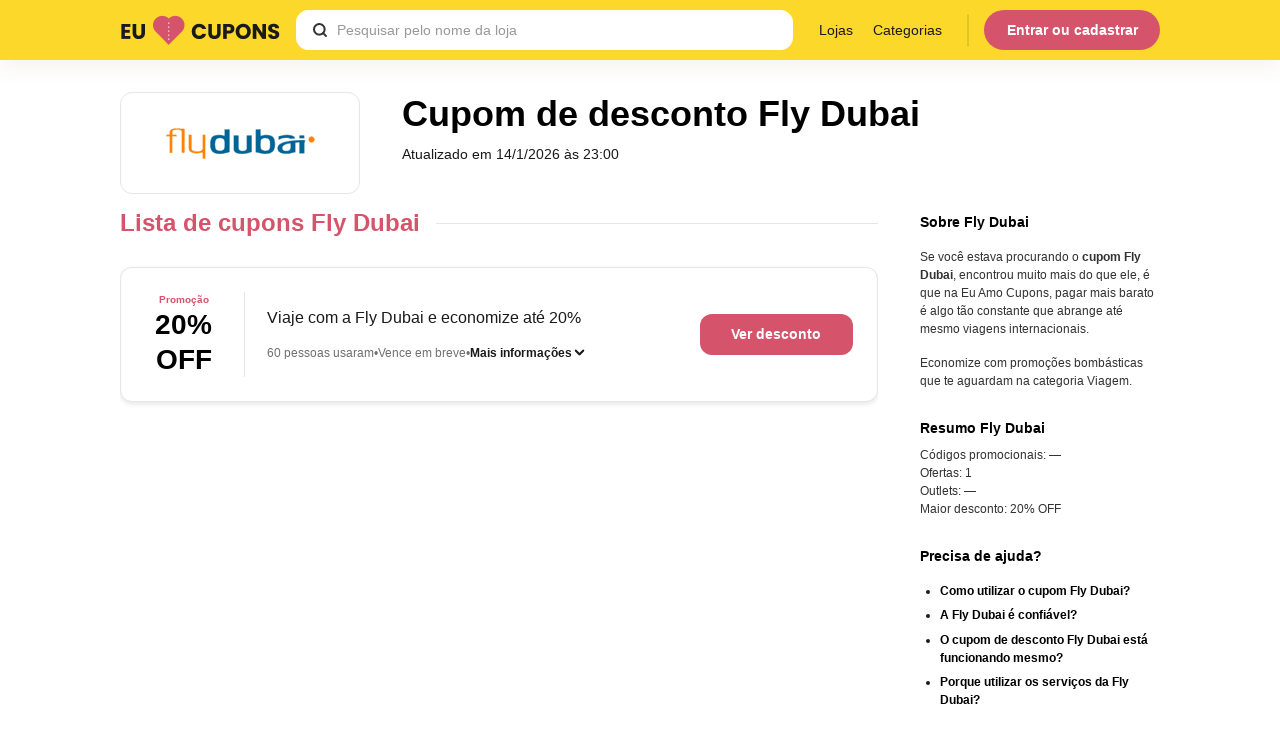

--- FILE ---
content_type: text/html; charset=UTF-8
request_url: https://www.euamocupons.com.br/lojas/cupom-de-desconto-fly-dubai/
body_size: 20911
content:
<!doctype html>
<html lang="pt-br">
    <head>
        <title>Cupom Fly Dubai. Até 20% OFF | Janeiro 2026</title>
<meta name="description" content="Cupom de desconto Fly Dubai mês de janeiro 2026. Temos 1 promoção cadastrada hoje. Aproveite." />

    <meta name="robots" content="index,follow" />

    <link rel="canonical" href="https://www.euamocupons.com.br/lojas/cupom-de-desconto-fly-dubai/" />

    <link rel="icon" type="image/png" href="https://drqnl9wa3ygyd.cloudfront.net/u/0/eu-amo-cupons-logo.png" />

<link rel="apple-touch-icon" href="https://drqnl9wa3ygyd.cloudfront.net/u/0/eu-amo-cupons-logo.png" />

<meta name="viewport" content="width=device-width, initial-scale=1.0, shrink-to-fit=no" />
<meta charset="utf-8" />
<meta http-equiv="X-UA-Compatible" content="IE=edge, chrome=1" />
<meta name="theme-color" content="#FBD82A" />

<link rel="search" type="application/opensearchdescription+xml" href="https://www.euamocupons.com.br/opensearch.xml" title="Eu Amo Cupons" />

<meta property="og:title" content="Cupom Fly Dubai. Até 20% OFF | Janeiro 2026" />

    <meta property="og:image" content="https://www.euamocupons.com.br/u/1/loja-fly-dubai.png" />

<meta property="og:type" content="website">
<meta property="og:site_name" content="Eu Amo Cupons" />
<meta property="og:description" content="Cupom de desconto Fly Dubai mês de janeiro 2026. Temos 1 promoção cadastrada hoje. Aproveite." />
<meta property="og:locale" content="pt_BR" />

<style>
* {
        font-family: "Century Gothic", CenturyGothic, Arial, "Trebuchet MS", sans-serif !important;
        line-height: 1.5;
}

@font-face {
  /* Default */
  font-family: Poppins;
  font-style: normal;
  font-weight: 400;
  font-display: swap;
  src: url(https://drqnl9wa3ygyd.cloudfront.net/fonts/Poppins-Regular.woff2) format("woff2");
  unicode-range: U+0000-00FF, U+0131, U+0152-0153, U+02BB-02BC, U+02C6, U+02DA,
    U+02DC, U+0304, U+0308, U+0329, U+2000-206F, U+2074, U+20AC, U+2122, U+2191,
    U+2193, U+2212, U+2215, U+FEFF, U+FFFD;
}

@font-face {
  font-family: Poppins;
  font-style: normal;
  font-weight: 500;
  font-display: swap;
  src: url(https://drqnl9wa3ygyd.cloudfront.net/fonts/Poppins-Medium.woff2) format("woff2");
  unicode-range: U+0000-00FF, U+0131, U+0152-0153, U+02BB-02BC, U+02C6, U+02DA,
    U+02DC, U+0304, U+0308, U+0329, U+2000-206F, U+2074, U+20AC, U+2122, U+2191,
    U+2193, U+2212, U+2215, U+FEFF, U+FFFD;
}

@font-face {
  font-family: Poppins;
  font-style: normal;
  font-weight: 600;
  font-display: swap;
  src: url(https://drqnl9wa3ygyd.cloudfront.net/fonts/Poppins-SemiBold.woff2) format("woff2");
  unicode-range: U+0000-00FF, U+0131, U+0152-0153, U+02BB-02BC, U+02C6, U+02DA,
    U+02DC, U+0304, U+0308, U+0329, U+2000-206F, U+2074, U+20AC, U+2122, U+2191,
    U+2193, U+2212, U+2215, U+FEFF, U+FFFD;
}

@font-face {
  font-family: Poppins;
  font-style: normal;
  font-weight: 700;
  font-display: swap;
  src: url(https://drqnl9wa3ygyd.cloudfront.net/fonts/Poppins-Bold.woff2) format("woff2");
  unicode-range: U+0000-00FF, U+0131, U+0152-0153, U+02BB-02BC, U+02C6, U+02DA,
    U+02DC, U+0304, U+0308, U+0329, U+2000-206F, U+2074, U+20AC, U+2122, U+2191,
    U+2193, U+2212, U+2215, U+FEFF, U+FFFD;
}
        [data-cp-box-a]{align-items:center;border:.0625rem solid #e6e6e6;border-radius:.75rem;box-shadow:0 .125rem .3125rem rgba(0,0,0,.1);display:grid;gap:0 .5rem;transition:border-color .3s}@media (min-width:1200px){[data-cp-box-a]{grid-auto-columns:11% 4% 60% auto;grid-template-areas:"a b c d" ". . z ."}}@media (min-width:768px) and (max-width:1199px){[data-cp-box-a]{grid-auto-columns:15% 5% auto}}@media (max-width:1199px){[data-cp-box-a]{grid-template-areas:"a b c" "a b d" ". . z"}}@media (min-width:576px) and (max-width:767px){[data-cp-box-a]{grid-auto-columns:17% 8% auto}}@media (min-width:576px){[data-cp-box-a]{padding:1.5rem}}@media (max-width:575px){[data-cp-box-a]{cursor:pointer;grid-template-areas:"a" "c" "d" "z";padding:1rem}}[data-cp-box-a].coupon-expired{background-color:#f2f2f2}[data-cp-box-a].coupon-expired:focus,[data-cp-box-a].coupon-expired:hover{border-color:#666}[data-cp-box-a].coupon-expired [data-cp-tag]{color:#999}[data-cp-box-a].coupon-expired [data-cp-expires]{color:#a11c1c;grid-area:b}[data-cp-box-a]:not(.coupon-expired){background-color:#fff}[data-cp-box-a]:not(.coupon-expired):focus,[data-cp-box-a]:not(.coupon-expired):hover{border-color:#d6546b}[data-cp-box-a]:not(.coupon-expired) [data-cp-tag]{color:#d6546b}[data-cp-box-a]+[data-cp-box-a]{margin-top:1rem}[data-cp-box-a] [data-cp-main-a]{grid-area:c}[data-cp-box-a] [data-cp-action-a]{grid-area:d}@media (min-width:576px) and (max-width:1199px){[data-cp-box-a] [data-cp-action-a]{margin-top:1rem}}@media (max-width:575px){[data-cp-box-a] [data-cp-action-a]{margin-top:1rem}}[data-cp-box-a] [data-cp-badge-a]{grid-area:a}@media (min-width:576px) and (max-width:991px){[data-cp-box-a] [data-cp-badge-a]:not(.coupon-non-monetary){justify-self:center;width:70%}}@media (max-width:575px){[data-cp-box-a] [data-cp-badge-a]{margin-bottom:.5rem}}[data-cp-box-a] [data-cp-details-a]{color:#333;font-size:.75rem;grid-area:z;margin-left:1rem;margin-top:1rem;word-break:break-all}@media (max-width:1199px){[data-cp-box-a] [data-cp-details-a]{margin-top:1.25rem}}[data-cp-box-a] [data-cp-details-a]:not(.js-openf){display:none}[data-cp-box-a] [data-cp-separator-a]{grid-area:b}@media (max-width:575px){[data-cp-box-a] [data-cp-separator-a]{display:none}}[data-cp-options-a]{margin-top:1rem}@media (max-width:575px){[data-cp-options-a]{display:none}}@media (min-width:576px){[data-cp-options-a]{margin-top:1rem}}@media (max-width:575px){[data-cp-options-a]{margin-top:.5rem}}[data-cp-box-d]{align-items:center;border:.0625rem solid #e6e6e6;border-radius:.75rem;box-shadow:0 .125rem .3125rem rgba(0,0,0,.1);display:grid;gap:0 .5rem;grid-auto-columns:11% 4% 50% auto;grid-template-areas:"a b c d";padding:1.5rem;transition:border-color .3s}[data-cp-box-d]:focus,[data-cp-box-d]:hover{border-color:#47b55d}@media (max-width:575px){[data-cp-box-d]{padding:1rem}}@media (max-width:1199px){[data-cp-box-d]{grid-auto-columns:15% 5% auto;grid-template-areas:"a b c" "a b c" ". b d"}}@media (max-width:767px){[data-cp-box-d]{grid-auto-columns:17% 8% auto}}@media (max-width:991px){[data-cp-box-d]{grid-template-areas:"a b c" "a b c" "a b d"}}@media (max-width:575px){[data-cp-box-d]{grid-auto-columns:100%;grid-template-areas:"a" "c" "d"}}[data-cp-box-d] [data-cp-previous-discount]{color:#666;font-size:.75rem;font-weight:500;grid-area:c;text-decoration:line-through}@media (min-width:576px){[data-cp-box-d] [data-cp-previous-discount]{text-align:center}}[data-cp-box-d] [data-cp-cashback]{background-color:#47b55d!important;border-radius:.75rem;color:#fff;cursor:pointer!important;float:right;font-size:.875rem;font-weight:600;padding:.6rem 1.3rem;text-align:center;transition:background-color .3s;white-space:nowrap}[data-cp-box-d] [data-cp-cashback]:focus,[data-cp-box-d] [data-cp-cashback]:hover{background-color:#338243!important}@media (min-width:1200px){[data-cp-box-d] [data-cp-cashback]{width:auto!important}}@media (max-width:1199px){[data-cp-box-d] [data-cp-cashback]{float:none;margin-top:1rem}}@media (max-width:575px){[data-cp-box-d] [data-cp-cashback]{width:100%}}[data-cp-box-d] [data-cp-options-d]{background-color:rgba(71,181,93,.1);border-radius:.5rem;color:#5c9c69;font-size:.625rem;font-weight:500;padding:.5rem 1rem}@media (min-width:576px){[data-cp-box-d] [data-cp-options-d]{width:-moz-fit-content;width:fit-content}}[data-cp-box-d] [data-cp-tag-d]{color:#47b55d;grid-area:a}[data-cp-box-d] [data-cp-badge-d]{grid-area:a}@media (max-width:575px){[data-cp-box-d] [data-cp-badge-d]{align-items:center;display:grid;gap:0 1rem;grid-auto-columns:max-content;grid-template-areas:"a a" "b c";margin-bottom:.5rem}}[data-cp-box-d] [data-cp-separator]{grid-area:b}[data-cp-box-d] [data-cp-main-d]{display:grid;gap:.5rem;grid-area:c}[data-cp-box-d] [data-cp-action-d]{grid-area:d}
            [data-cp-box-b]{align-items:center;background-color:#fff;border:.0625rem solid #e6e6e6;border-radius:.75rem;box-shadow:0 .125rem .3125rem rgba(0,0,0,.1);display:grid;gap:0 2rem;transition:border-color .3s}@media (min-width:1200px){[data-cp-box-b]{grid-auto-columns:auto 20%}}@media (max-width:1199px){[data-cp-box-b]{grid-auto-columns:auto 25%}}@media (min-width:768px){[data-cp-box-b]{grid-template-areas:"a b" "d d" "c c"}}@media (max-width:767px){[data-cp-box-b]{grid-template-areas:"a" "d" "b" "c"}}@media (min-width:576px){[data-cp-box-b]{padding:1.5rem}}@media (max-width:991px){[data-cp-box-b]{cursor:pointer}}@media (max-width:575px){[data-cp-box-b]{padding:1rem}}[data-cp-box-b]+[data-cp-box-b]{margin-top:1rem}[data-cp-box-b]:focus,[data-cp-box-b]:hover{border-color:#d6546b}[data-cp-box-b] [data-cp-main-b]{align-items:center;display:grid;gap:.5rem 0;grid-area:a}[data-cp-box-b] [data-cp-action-b]{grid-area:b}@media (max-width:991px){[data-cp-box-b] [data-cp-action-b]{margin-top:.5rem}}[data-cp-box-b] [data-cp-action-b] button{width:100%}[data-cp-box-b] [data-cp-details-b]{color:#333;font-size:.75rem;grid-area:c;margin-left:1rem;margin-top:1rem;word-break:break-all}@media (max-width:767px){[data-cp-box-b] [data-cp-details-b]{margin-top:1rem}}@media (min-width:768px) and (max-width:1199px){[data-cp-box-b] [data-cp-details-b]{margin-top:1.25rem}}[data-cp-box-b] [data-cp-details-b]:not(.js-openf){display:none}[data-cp-box-b] [data-cp-options-b]{grid-area:d}@media (max-width:767px){[data-cp-box-b] [data-cp-id]:not([data-cp-promo]){--coupon-sticker-width:calc(92% - var(--coupon-sticker-tongue-width))}[data-cp-box-b] [data-cp-id]:not([data-cp-promo]) .coupon-text{justify-content:center;margin-left:-1rem;padding-left:0}}@media (max-width:400px){[data-cp-box-b] [data-cp-id]:not([data-cp-promo]){--coupon-sticker-width:calc(85% - var(--coupon-sticker-tongue-width))}}[data-cp-options-b]{margin-top:.5rem}[data-cp-main-b]{display:grid;gap:.5rem 0;grid-area:a;grid-auto-columns:6rem 3rem auto;grid-template-areas:"a b c" "d d d"}@media (min-width:321px) and (max-width:420px){[data-cp-main-b]{grid-auto-columns:5rem 2rem auto}}@media (max-width:320px){[data-cp-main-b]{grid-auto-columns:4rem 2rem auto}}[data-cp-img-b]{grid-area:a}[data-cp-img-b] a{display:flex}[data-cp-img-b] img{height:auto;width:100%}[data-cp-separator-b]{grid-area:b}[data-cp-discount-b]{display:grid;grid-area:c;justify-content:flex-start}[data-cp-discount-b] [data-cp-tag]{color:#d6546b;text-align:left}[data-cp-title-b]{grid-area:d}
            .help-summary{display:grid;gap:.5rem}.help-summary ul{color:#1a1a1a;font-size:.75rem;font-weight:600;margin-left:1.25rem}.help-summary li+li{padding-top:.4rem}
                @keyframes container-rotate{to{transform:rotate(1turn)}}@keyframes fill-unfill-rotate{12.5%{transform:rotate(135deg)}25%{transform:rotate(270deg)}37.5%{transform:rotate(405deg)}50%{transform:rotate(540deg)}62.5%{transform:rotate(675deg)}75%{transform:rotate(810deg)}87.5%{transform:rotate(945deg)}to{transform:rotate(3turn)}}@keyframes left-spin{0%{transform:rotate(130deg)}50%{transform:rotate(-5deg)}to{transform:rotate(130deg)}}@keyframes right-spin{0%{transform:rotate(-130deg)}50%{transform:rotate(5deg)}to{transform:rotate(-130deg)}}.loader{animation:container-rotate 1568ms linear infinite;display:inline-block;height:1.5rem;margin:0 auto;position:relative;width:1.5rem}.loader .spinner-layer{animation:fill-unfill-rotate 5332ms cubic-bezier(.4,0,.2,1) infinite both;border-color:#fff;height:100%;position:absolute;width:100%}.loader .circle-clipper{border-color:inherit;display:inline-block;height:100%;overflow:hidden;position:relative;width:50%}.loader .circle{border:.1875rem solid;border-color:inherit;border-bottom-color:transparent!important;border-radius:50%;bottom:0;height:100%;position:absolute;right:0;top:0;width:200%}.loader .left{float:left}.loader .right{float:right}.loader .circle-clipper.left .circle{animation:left-spin 1333ms cubic-bezier(.4,0,.2,1) infinite both;border-right-color:transparent!important;left:0;transform:rotate(129deg)}.loader .circle-clipper.right .circle{animation:right-spin 1333ms cubic-bezier(.4,0,.2,1) infinite both;border-left-color:transparent!important;left:-100%;transform:rotate(-129deg)}.loader .gap-patch{border-color:inherit;height:100%;left:45%;overflow:hidden;position:absolute;top:0;width:10%}.loader .gap-patch .circle{left:-450%;width:1000%}.overlay{background-color:rgba(0,0,0,.7);display:none;height:100%;left:0;position:fixed;top:0;width:100%}[data-tab]{background-color:#fff;border-radius:.75rem;cursor:pointer;font-size:.875rem;overflow:hidden;padding:.5rem 1rem;text-overflow:ellipsis;transition:background-color .3s;white-space:nowrap}[data-tab]:not(.active){border:.0625rem solid #eee}[data-tab].active{background-color:#000!important;color:#fff}[data-tab].active[disabled]{background-color:#aaa!important}[data-tab]:not([disabled]):focus,[data-tab]:not([disabled]):hover{background-color:#f2f2f2}[data-panel]{display:none}[data-panel].active{display:block}.js-human .js-html-human{display:flex;height:4.875rem;justify-content:center}.z1{z-index:1}.z2{z-index:2}.z3{z-index:3}.z4{z-index:4}.z5{z-index:5}.z6{z-index:6}.js-z9,.z9{z-index:9}.zz1{z-index:10}:root{--coupon-sticker-width:75%;--coupon-sticker-tongue-width:2rem;--coupon-sticker-tongue-shift-hover:5%;font-size:16px}._ul{list-style:none}._ul>li{flex-grow:1}._te{overflow:hidden;text-overflow:ellipsis;white-space:nowrap}._tl{color:#d6546b}._thu:focus,._thu:hover,._tl,._tu{text-decoration:underline}*{border:0;box-sizing:border-box;font-family:Poppins;margin:0;padding:0}@media (max-width:767px){*{word-break:break-word!important}}:after,:before{box-sizing:border-box}::-moz-placeholder{color:#999}::placeholder{color:#999}:focus{outline-color:#d6546b}textarea{resize:none}html{scroll-behavior:smooth}body{margin-top:3.75rem}@media (max-width:575px){body>*{padding-left:1rem;padding-right:1rem}}.container{margin-left:auto;margin-right:auto;padding-left:.9375rem;padding-right:.9375rem;width:100%}@media (min-width:576px){.container{max-width:540px}}@media (min-width:768px){.container{max-width:720px}}@media (min-width:992px){.container{max-width:800px}}@media (min-width:1200px){.container{max-width:1040px}}.row{display:flex;flex-wrap:wrap;margin-left:-.9375rem;margin-right:-.9375rem;overflow:hidden;position:relative}@media (min-width:1200px){.row{padding-bottom:3rem;padding-top:3rem}}@media (max-width:1199px){.row{padding-bottom:2rem;padding-top:2rem}}.wrapper{margin-left:auto;margin-right:auto;max-width:calc(100vw - 2rem);overflow:hidden;padding-left:0;padding-right:0;width:100%}@media (min-width:576px){.wrapper{max-width:540px}}@media (min-width:768px){.wrapper{max-width:720px}}@media (min-width:992px){.wrapper{max-width:800px}}@media (min-width:1200px){.wrapper{max-width:1040px}}input:not([type=checkbox]),select,textarea{transition:border-color .3s}input:not([type=checkbox]):focus,select:focus,textarea:focus{border-color:#d6546b!important;outline:none}input[type=date]{background-color:#fff}.js-hide{display:none!important}.js-open{display:block!important}.js-openg{display:grid!important}.js-openf{display:flex!important}button{cursor:pointer}button[disabled]{cursor:not-allowed!important}a{color:#000;text-decoration:none}.coupon-expires-soon{color:#df7c07;font-weight:500}svg{transition:transform .3s}.output{border-radius:.5rem;font-size:.875rem;justify-self:flex-start;padding:.62rem 1rem}.output:not(.js-open){display:none}.output.js-error{background-color:#ffebee;color:#a11c1c}.output.js-success{background-color:rgba(71,181,93,.1);color:#338243}.mt-3{margin-top:2rem}@media (min-width:1200px){.mt-3{margin-top:3rem}}.pt-3{padding-top:2rem}@media (min-width:1200px){.pt-3{padding-top:3rem}}.py-3{padding-bottom:2rem;padding-top:2rem}@media (min-width:1200px){.py-3{padding-bottom:3rem;padding-top:3rem}}.modal{border-radius:.75rem;left:50%;max-height:95%;overflow:auto;padding:1.5rem;position:fixed;top:50%;transform:translate(-50%,-50%);width:100%}@media (max-height:575px){.modal{max-height:95%!important}}@media (min-width:401px) and (max-width:575px){.modal{width:95%}}@media (max-width:575px){.modal{border-radius:.75rem .75rem 0 0;bottom:0;top:unset;transform:translateX(-50%)}}.js-hidden{display:none!important}.eac-header{background-color:#fbd82a;box-shadow:0 .625rem 1.25rem rgba(111,78,3,.06);left:0;position:fixed;top:0;width:100%;z-index:5}@media (max-width:575px){.eac-header{padding:0 1rem}}.eac-header .a{align-items:center;display:grid;gap:1rem;grid-auto-columns:max-content auto max-content;height:3.75rem;padding:.375rem 0;top:5rem}@media (max-width:1199px){.eac-header .a{gap:0 1rem;grid-template-areas:"a b c" ". d ."!important}}@media (min-width:1200px){.eac-header .a{grid-template-areas:"a b d"}}@media (max-width:575px){.eac-header .a{gap:0!important}}@media (max-width:400px){.eac-header .a{grid-auto-columns:auto!important}}@media (max-width:767px){.eac-header .a{justify-content:stretch}}.eac-header .b{align-items:center;display:flex;grid-area:a;height:100%;justify-content:center;width:-moz-max-content;width:max-content;z-index:1}.eac-header .c{display:none;z-index:1}@media (max-width:767px){.eac-header .c{display:block!important}}@media (max-width:400px){.eac-header .c{margin-right:1rem}}@media (max-width:767px){.eac-header .d{display:none!important}}.eac-header .e{grid-area:b;position:relative}@media (min-width:992px) and (max-width:1199px){.eac-header .e{width:35rem}}@media (min-width:401px) and (max-width:575px){.eac-header .e{margin-left:1rem}}@media (max-width:400px){.eac-header .e{margin-left:0;margin-right:0}}.eac-header .f{background-color:#fff;border:.0625rem solid #fff;border-radius:.75rem;color:#000;font-size:.875rem;height:2.5rem;padding:.875rem 1rem .875rem 2.5rem;transition:box-shadow .3s}@media (min-width:1200px){.eac-header .f{width:100%}}@media (min-width:991px) and (max-width:1199px){.eac-header .f{width:100%}}@media (min-width:768px) and (max-width:990px){.eac-header .f{width:30rem}}@media (min-width:576px) and (max-width:767px){.eac-header .f{width:100%}}@media (max-width:575px){.eac-header .f{width:100%}}@media (max-width:320px){.eac-header .f{padding-left:1rem!important;padding-right:3rem!important}}.eac-header .f:focus{box-shadow:0 .25rem 1rem 0 rgba(0,0,0,.25)}.eac-header .g{position:absolute;width:100%}@media (max-width:575px){.eac-header .g{left:0;padding-left:1rem;padding-right:1rem;position:fixed;width:100%}}.eac-header .h{background-color:#fff;border:.0625rem solid #f2f2f2;border-radius:.75rem;display:none;flex-direction:column;margin-top:1.5rem;max-height:80vh;overflow:auto;position:absolute;width:100%;z-index:10}.eac-header .h *+li{border-top:.0625rem solid #f2f2f2}@media (max-width:575px){.eac-header .h.js-openf{position:relative}}.eac-header .h a{align-items:center;display:grid;gap:1rem;grid-template-areas:"a b";justify-content:space-between;padding:.75rem 1rem}.eac-header .h a:focus,.eac-header .h a:hover{background-color:#f2f2f2}.eac-header .h a:focus-visible{outline:none}.eac-header .h a+a{border-top:.0625rem solid #f2f2f2}.eac-header .h span{color:#1a1a1a;font-size:.875rem}.eac-header .h span:last-child{color:#d6546b;float:right;white-space:nowrap}.eac-header .i{background-color:transparent;cursor:pointer;grid-area:c;height:3rem;padding:.75rem;transition:width .9s,padding-left .9s,padding-right .9s;width:3rem}@media (min-width:1200px){.eac-header .i{display:none!important}}@media (max-width:320px){.eac-header .i{display:block!important;margin-right:1rem;position:absolute;right:0}}@media (min-width:321px) and (max-width:575px){.eac-header .i.js-shrink{overflow:hidden;padding-left:0;padding-right:0;width:0}}.eac-header .i.js-open .j,.eac-header .i:not(.js-open) .k{display:none}.eac-header .l{align-items:center;display:grid;grid-area:d;grid-auto-flow:column;justify-content:flex-end;justify-self:flex-end}@media (max-width:575px){.eac-header .l{left:0;position:absolute;top:100%;width:100%}}@media (max-width:1199px){.eac-header .l:not(.js-open){display:none!important}.eac-header .l.js-open{background:#fbd82a;border-radius:0 0 .75rem .75rem;display:grid!important;gap:1.5rem!important;grid-auto-columns:100%;grid-auto-flow:row!important;margin:0 auto;padding:1rem;width:100%}}@media (min-width:1200px){.eac-header .l.js-open{display:grid!important}}.eac-header .m{align-items:center;display:grid;height:100%;justify-content:center;list-style:none}@media (max-width:1199px){.eac-header .m{grid-auto-columns:100%}}@media (min-width:1200px){.eac-header .m{grid-template-areas:"a b c d"}}.eac-header .m>*{height:100%}.eac-header .m a{align-items:center;border-radius:.75rem;color:#1b1b1b;display:flex;font-size:.875rem;height:100%;padding:0 .625rem;transition:background-color .3s}@media (max-width:1199px){.eac-header .m a{border-radius:.75rem;font-size:1rem!important;height:2.75rem;justify-content:center;padding:.75rem 1.06rem!important}}.eac-header .m a:focus,.eac-header .m a:hover{background-color:#e0c126!important}.eac-header .n{border:solid #020202;border-width:.0625rem 0 0;display:block;opacity:.2;padding:0 1rem}@media (min-width:1200px){.eac-header .n{transform:rotate(90deg)}}.eac-header .o{background-color:#d6546b;border-radius:1.75rem;color:#fff;cursor:pointer;font-size:.875rem;font-weight:600;height:2.5rem;overflow:hidden;padding:0 1rem;text-align:center;text-overflow:ellipsis;transition:background-color .3s;white-space:nowrap}.eac-header .o:focus,.eac-header .o:hover{background-color:#bd4a5f;outline:none}@media (min-width:1200px){.eac-header .o{width:11rem}}.eac-header .p{height:100%;left:1rem;position:absolute}@media (max-width:320px){.eac-header .p{display:none}}footer{background-color:#1a1a1a!important;padding-bottom:2rem;padding-top:3rem}@media (max-width:575px){footer{padding:2rem 1rem}}@media (max-width:991px){footer .wrapper,footer .wrapper>*{justify-content:center;text-align:center;width:100%}}footer section p{color:#fff;margin-top:1rem}footer address{border-top:.0625rem solid #333;color:#999;font-size:.625rem;font-style:normal;font-weight:500;margin-top:2rem;padding-top:2rem}footer h4{color:#999;font-size:.875rem;font-weight:600;line-height:2rem}footer nav{display:grid;gap:3.88rem;grid-auto-columns:max-content max-content max-content auto;grid-template-areas:"a b c d";padding-top:3rem}footer nav.w-full{display:block}footer nav.w-full ul{overflow:hidden}footer nav.w-full ul li{display:block;float:left;padding-right:1rem}@media (max-width:991px){footer nav.w-full ul li{display:inline-block;float:none;padding-left:.5rem;padding-right:.5rem}footer nav{gap:2rem!important;grid-template-areas:"a"!important}}footer nav ul{list-style:none;padding-left:0}footer nav ul li{line-height:2rem}footer nav a{color:#f2f2f2;font-size:.875rem}footer nav section:last-child{display:grid;gap:.5rem;grid-auto-rows:min-content;justify-content:flex-end}@media (max-width:991px){footer nav section:last-child{justify-content:center!important}}footer nav section:last-child ul{display:grid;gap:.5rem;grid-auto-columns:min-content;grid-auto-flow:column}@media (max-width:991px){footer nav section:last-child ul{justify-content:center!important}}footer nav section:last-child ul svg{height:1.5rem;width:1.5rem}footer nav section:last-child a{align-items:center;background-color:#333;border-radius:.5rem;display:grid;padding:.5rem;transition:background-color .3s}footer nav section:last-child a:focus,footer nav section:last-child a:hover{background-color:#666}.section-title{background-color:#fff;color:#d6546b;display:inline-block;font-size:1.5rem;font-weight:700;line-height:1.5625rem;margin-bottom:1.5rem;padding-right:1rem;position:relative}.section-title:before{border-top:.0625rem solid #e6e6e6;content:"";left:100%;position:absolute;top:50%;transform:translateX(0);width:calc(100vw - 100%);z-index:-1}.section-title.centered{margin:0 auto 1.5rem;padding-left:.5rem;padding-right:.5rem;text-align:center}.section-title.centered:after{border-top:.0625rem solid #e6e6e6;content:"";left:0;position:absolute;right:0;top:50%;transform:translateX(calc(-100% + .5rem));width:calc(100vw - 100%);z-index:-1}.section-title.centered:before{left:0;right:0;transform:translateX(calc(-50vw + 50%));width:100vw}@media (min-width:1200px){.section-title{margin-bottom:2rem}}._faq{display:flex;flex-direction:column;gap:.5rem;width:100%}._faq:not(:first-child){margin-top:2rem}._faq .anchor{position:absolute;top:-3.75rem}._faq .question-box{background-color:#fafafa;border:.0625rem solid #e6e6e6;border-radius:1rem;display:flex;flex-direction:column;gap:1rem;padding:2rem;position:relative}@media (max-width:575px){._faq .question-box{padding:1rem!important}}._faq .question-title{color:#1a1a1a;font-size:1.125rem;font-weight:700;line-height:1.25rem}._faq .paragraphs-box{color:#666;display:flex;flex-direction:column;gap:1rem;line-height:1.5rem}._faq ol,._faq ul{padding-left:1.25rem}.big-round-button{display:flex;margin-top:1.5rem;width:100%}.big-round-button._brb{align-items:center;background-color:#fff;border:.0625rem solid #e6e6e6;border-radius:1.75rem;color:#d6546b;display:flex;font-size:.875rem;font-weight:600;gap:.5rem;justify-content:center;padding:1rem;transition:color .3s,background-color .3s;width:100%}.big-round-button._brb:focus,.big-round-button._brb:hover{background-color:#d6546b;color:#fff;outline:none}.big-round-button._brb:focus path,.big-round-button._brb:hover path{stroke:#fff}.big-round-button._brb path{transition:stroke .3s}.js-lr{background-color:#fff;display:none;flex-direction:column;gap:.5rem;max-width:32rem;overflow:auto;padding:0 0 1.5rem;z-index:9}@media (max-width:400px){.js-lr{padding-bottom:1rem}}.js-lr.js-open{display:flex!important}.js-lr .head{display:grid;gap:0;grid-auto-columns:0fr;grid-auto-flow:column;grid-template-areas:"a a" "b c";justify-content:space-between;padding-bottom:1rem}.js-lr .alert{background-color:#fbd82a;color:#000;display:none;font-size:.875rem;font-weight:600;grid-area:a;text-align:center}.js-lr .alert.js-open{display:block}@media (max-width:400px){.js-lr .alert{padding:1.5rem 3rem}}@media (min-width:401px){.js-lr .alert{padding:1.5rem}}.js-lr .tabs{display:flex;gap:.38rem;grid-area:b;margin-left:1.5rem;margin-top:1.5rem}@media (max-width:400px){.js-lr .tabs{margin-left:1rem;margin-top:1rem}}.js-lr .close{align-items:center;background-color:transparent;cursor:pointer;display:flex;grid-area:c;margin-right:1.5rem;margin-top:1.5rem;padding:0 .5rem}@media (max-width:400px){.js-lr .close{margin-right:1rem;margin-top:1rem}}.js-lr .body{padding:0 1.5rem}@media (max-width:400px){.js-lr .body{padding:0 1rem}}.js-lr .foot{display:flex;flex-direction:column;gap:.5rem;padding:0 1.5rem}@media (max-width:400px){.js-lr .foot{padding:0 1rem}}.js-lr .foot .login-bottom-text{background-color:#fff;color:#000;font-size:.875rem;padding-left:1rem;padding-right:1rem;z-index:1}.js-lr .foot .login-bottom{display:flex;justify-content:center;position:relative}.js-lr .foot .login-bottom:after{border:solid #e6e6e6;border-width:.0625rem 0 0;content:"";position:absolute;top:50%;width:100%}.js-lr .foot .socials{display:flex;gap:1rem}.js-lr .foot .socials .social{align-items:center;background-color:#fff;border:.0625rem solid #e6e6e6;border-radius:.75rem;cursor:pointer;display:flex;gap:.5rem;justify-content:center;padding:.75rem 1rem;width:100%}.js-lr .forgot-pwd{color:#d6546b;font-size:.875rem;text-align:center}.js-scp{background-color:#fff;display:none;max-width:32rem;padding-bottom:0}.js-scp .form{padding-bottom:1.5rem}.js-scp .form.js-error strong{color:#a11c1c}.js-scp .form strong{font-size:1.25rem;font-weight:600;line-height:1.5625rem}.js-scp .form p{color:#000;font-size:.875rem;line-height:1.25rem}.js-scp .close{background-color:#fff;position:absolute;right:0}.js-scp .a{position:relative}.form{display:grid;gap:1rem}.form:not([data-sending]) button.submit .loader,.form[data-sending] button.submit span{display:none}.form:invalid button.submit{background-color:#999;border:.0625rem solid #e6e6e6}.form .group{display:grid;position:relative}.form .group>:not(input[type=hidden])+label{left:1rem}.form .group .radios-label{color:#666;font-size:.625rem;font-weight:400}.form .group label:not(.radio-item,.radios-label){background-color:#fff;border-radius:.5rem;color:#666;font-size:.875rem;font-weight:400;padding:0 .5rem;position:absolute;top:1.75rem;transform:translateY(-50%);transition:top .3s,font-size .3s,font-weight .3s;z-index:1}.form input.js-success+label,.form input:focus+label,.form select.js-success+label,.form select:focus+label,.form textarea.js-success+label,.form textarea:focus+label{font-size:.625rem!important;font-weight:500!important;top:0!important}.form input[type=checkbox],.form input[type=radio]{grid-area:a;height:100%;opacity:0;position:absolute;width:100%;z-index:-1}.form input[type=checkbox]+span svg,.form input[type=radio]+span svg{display:none}.form input[type=checkbox]:checked+span svg.checked,.form input[type=checkbox]:not(:checked)+span svg.unchecked,.form input[type=radio]:checked+span svg.checked,.form input[type=radio]:not(:checked)+span svg.unchecked{display:block}.form input[disabled]{background-color:#fafafa}.form input[disabled][type=checkbox]+span.checkbox path{fill:#999}.form input:not([type=checkbox]),.form select,.form textarea{background-color:#fff;border:.0625rem solid #e6e6e6;border-radius:.75rem;color:#666;font-size:.875rem;padding:1rem 1.5rem;width:100%}.form textarea{font-size:inherit;height:8rem;padding:1rem}.form .js-hide-show{background-color:transparent!important;cursor:pointer;height:100%;padding:1rem;position:absolute;right:0;-webkit-user-select:none;-moz-user-select:none;user-select:none}.form .js-hide-show.js-open .closed,.form .js-hide-show:not(.js-open) .opened{display:none}.form a.button,.form button.button,.form button.submit{align-items:center;background-color:#d6546b;border:.0625rem solid #d6546b;border-radius:.75rem;color:#fff;display:flex;font-size:.875rem;height:3rem;justify-content:center;padding:1rem 1.5rem}.form a.button.danger,.form button.button.danger,.form button.submit.danger{background-color:transparent;border:transparent;color:#a11c1c;font-weight:500}.form a.button{background-color:transparent;border:.0625rem solid #e6e6e6;color:#000}.form .radios-group{display:flex;flex-wrap:wrap;gap:1rem;padding-top:.5rem}@media (max-width:400px){.form .radios-group{flex-direction:column}}.form .radio-item{display:flex;gap:.5rem}.form .checks{align-items:center;display:grid;gap:.5rem;grid-template-areas:"a b";position:relative;-webkit-user-select:none;-moz-user-select:none;user-select:none}.form .checks a{color:#d6546b}.form .checks .checkbox{grid-area:a}.form .checks span{color:#111;font-size:.875rem}.form .required{color:#a11c1c}.form .form-title .big{color:#000;font-size:1.25rem;font-weight:600;line-height:1.5625rem}.form .form-title .small{color:#000;font-size:.875rem;line-height:1.25rem;margin-top:.5rem}.form .form-subtitle{color:#000;font-weight:600;line-height:1.25rem}.badge-grid{display:grid;gap:1rem;grid-auto-columns:1fr;width:100%}.badge-grid[data-column="4"]{grid-template-areas:"a b c d"}.badge-grid[data-column="2"]{grid-template-areas:"a b"}@media (max-width:400px){.badge-grid{grid-template-areas:"a"!important}}@media (min-width:401px) and (max-width:575px){.badge-grid{grid-template-areas:"a b"!important}}@media (min-width:576px) and (max-width:767px){.badge-grid[data-column="4"]{grid-template-areas:"a b c"!important}}@media (min-width:768px) and (max-width:991px){.badge-grid[data-column="4"]{grid-template-areas:"a b c"!important}}.badge-grid a{align-items:center;background-color:#fff;border:.0625rem solid #f2f2f2;border-radius:.75rem;color:#1a1a1a;display:grid;font-size:.875rem;font-weight:600;gap:.5rem;padding:1rem;text-align:left;transition:background-color .3s,color .3s}.badge-grid a:focus,.badge-grid a:hover{background-color:#f2f2f2!important;color:#d6546b!important;outline:none}.badge-grid a:focus[data-symbol-id] path[stroke],.badge-grid a:hover[data-symbol-id] path[stroke]{stroke:#d6546b}.badge-grid a:focus[data-symbol-id] path[fill],.badge-grid a:hover[data-symbol-id] path[fill]{fill:#d6546b}.badge-grid a[data-symbol-id]{grid-auto-columns:1.5rem auto;grid-template-areas:"a b"}.badge-grid a path{transition:stroke .3s,fill .3s}.breadcrumbs{padding-bottom:1rem;padding-top:1rem}.breadcrumbs ol{display:flex;gap:.25rem;list-style:none}.breadcrumbs a{color:inherit;font-size:.75rem;font-weight:600}.breadcrumbs li{align-items:center;color:#545454;display:flex}.breadcrumbs li:last-child{color:#d6546b}.breadcrumbs svg{margin-right:.25rem}@keyframes glow-pink{0%{box-shadow:0 0 0 #d6546b}12%{box-shadow:0 0 3.75px #d6546b}25%{box-shadow:0 0 7.5px #d6546b}37%{box-shadow:0 0 11px #d6546b}50%{box-shadow:0 0 15px #d6546b}62%{box-shadow:0 0 11px #d6546b}75%{box-shadow:0 0 7.5px #d6546b}88%{box-shadow:0 0 3.75px #d6546b}to{box-shadow:0 0 0 #d6546b}}.js-cp{background-color:#f2f2f2;display:none;grid-template-areas:"a" "b";max-height:38rem;padding:0;text-align:center;z-index:9}@media (max-width:320px){.js-cp{max-height:100%}}@media (min-width:321px){.js-cp{max-width:32rem}}.js-cp[data-promo]{display:none;height:auto}.js-cp[data-promo] .ac,.js-cp[data-promo] .m{display:block}.js-cp[data-promo] .l{margin-top:.5rem;width:-moz-max-content;width:max-content}.js-cp .a{background-color:#fff;display:grid;gap:1rem;grid-auto-columns:100%;grid-auto-flow:row;justify-content:space-between;position:relative}@media (max-width:575px){.js-cp .a{padding:2rem 1rem 1rem}}@media (min-width:576px){.js-cp .a{padding:2rem 2rem 1.5rem}}.js-cp .b{align-items:center;background-color:#f2f2f2;display:grid;position:relative}@media (max-width:575px){.js-cp .b{padding:1rem 1rem 2rem}}@media (min-width:576px){.js-cp .b{padding:1.5rem 2rem 2rem}}.js-cp .c{background-color:transparent;cursor:pointer;display:flex;margin-right:1.5rem;margin-top:1.5rem;position:absolute;right:0;top:0}.js-cp .d{align-items:center;background-color:#fff;border:.0625rem solid #e6e6e6;border-radius:.75rem;display:grid;justify-content:center;margin:0 auto;overflow:hidden;padding:.87rem .63rem;width:8rem}.js-cp .e{--max-width:100%;max-height:3.5rem;width:auto}.js-cp .f{color:#000;font-weight:600;line-height:1.25rem;max-height:2.5rem;overflow:hidden;padding:0 .25rem}.js-cp .g{overflow-x:hidden}.js-cp .h{background-color:transparent;border:.125rem dashed #e6e6e6;border-radius:.675rem;cursor:pointer;overflow:hidden;padding:1rem}.js-cp .i{color:#999;font-size:.625rem;font-weight:600}.js-cp .j{color:#d6546b;cursor:pointer;font-size:1.75rem;font-weight:600;line-height:2.1875rem;overflow:hidden;text-align:center;white-space:nowrap;width:100%}@media (min-width:361px){.js-cp .k{padding-left:1.5rem;padding-right:1.5rem}}.js-cp .l{align-items:center;background-color:#d6546b;border:.0625rem solid #bd4a5f;border-radius:.75rem;color:#fff;cursor:pointer;display:grid;font-size:.875rem;gap:.5rem;grid-template-areas:"a b";justify-content:center;margin:1.5rem auto 0;padding:1rem .75rem}@media (max-width:360px){.js-cp .l{width:100%}}@media (min-width:361px){.js-cp .l:focus,.js-cp .l:hover{animation:glow-pink 2s ease-in-out infinite;outline:none}}@media (min-width:361px) and (min-width:575px){.js-cp .l{width:auto}}@media (min-width:576px){.js-cp .l{width:60%}}.js-cp .m{display:none}.js-cp .n{display:flex;justify-content:center;margin-top:1.5rem}@media (min-width:576px){.js-cp .o{display:none}}.js-cp .o.js-error,.js-cp .o.js-error+.s{display:none}.js-cp .p{font-size:.75rem;font-weight:600;margin-bottom:.5rem}.js-cp .q{display:flex;gap:.5rem;justify-content:center}.js-cp .r{background-color:transparent;border:.0625rem solid #f2f2f2;border-radius:.5rem;cursor:pointer;display:flex;padding:.5rem}.js-cp .s{border-left:.0625rem solid #f2f2f2;margin:0 1rem}@media (min-width:576px){.js-cp .s{display:none}}.js-cp .t{font-size:.75rem;font-weight:600;margin-bottom:.5rem}.js-cp .u{display:none}.js-cp .v{display:flex;gap:.5rem;justify-content:center}.js-cp .w{align-items:center;background-color:transparent;border:.0625rem solid #f2f2f2;border-radius:.5rem;cursor:pointer;display:flex;padding:.5rem}.js-cp .w.js-success{background-color:#d6546b}.js-cp .x{height:1rem;width:auto}.js-cp .y{transform:rotate(180deg) scaleX(-1)}.js-cp .z{font-size:.75rem;font-weight:600;margin-bottom:.5rem}.js-cp .aa{color:#333;font-size:.75rem}.js-cp .ab{list-style-position:inside}.js-cp .ac{color:#333;display:none;font-size:.75rem}._sg ._a{color:#666;display:flex;flex-direction:column;line-height:1.5rem}._sg ._b{margin-left:0;position:relative}._sg ._b+._b{border-top:.0625rem solid #e6e6e6;margin-top:1rem;padding-top:1rem}._sg ._e{background:#f2f2f2;border:.0625rem solid #e6e6e6;border-radius:.75rem;display:table;list-style:none;margin-top:1rem;padding:1rem;width:100%}._sg ._f{width:1%}._sg ._g{color:#666;display:table-cell;line-height:1.5rem;padding-left:1.5rem}@media (max-width:767px){._sg ._g{padding-left:0}}._sg ._f,._sg ._g{display:table-cell}@media (max-width:767px){._sg ._f,._sg ._g{display:table-row!important}}._sg ._h{display:flex;flex-direction:column;gap:.62rem}@media (max-width:767px){._sg ._h{padding-top:1rem}}._sg ._i{font-size:1.25rem}._sg ._i,._sg ._j{color:#333;font-weight:600}._sg ._j{align-items:center;background:#e6e6e6;border-radius:.5rem;display:flex;height:2rem;justify-content:center;min-width:2rem;overflow:hidden;padding:0 .5rem}._sg ._k{margin-top:1rem}.banner{display:grid;grid-area:a;grid-auto-columns:15rem auto;padding-top:1rem}@media (max-width:320px){.banner{gap:1rem 0;grid-auto-columns:100%;grid-template-areas:"a" "b" "c"}}@media (max-width:991px){.banner{padding-bottom:1rem!important}}@media (min-width:992px){.banner{gap:0 2.65rem;grid-template-areas:"a b" "a c"}}@media (min-width:321px) and (max-width:991px){.banner{gap:1rem;grid-auto-columns:45% 50%;grid-template-areas:"a b" "c c"}}@media (min-width:992px) and (max-width:1199px){.banner{grid-auto-columns:11rem auto}}@media (max-width:575px){.banner{padding-left:0;padding-right:0}}@media (min-width:1200px){.banner{padding-bottom:0}}.banner h1{color:#000;font-weight:700}@media (max-width:575px){.banner h1{font-size:1.25rem;line-height:1.5rem}}@media (min-width:576px) and (max-width:1199px){.banner h1{font-size:1.5rem;line-height:1.75rem}}@media (min-width:1200px){.banner h1{font-size:2.25rem;line-height:2.75rem}}.banner .store-logo{align-items:center;background-color:#fff;border:.0625rem solid #e6e6e6;border-radius:.75rem;display:grid;display:flex;grid-area:a;height:100%;justify-content:center;overflow:hidden}@media (max-width:320px){.banner .store-logo{height:8rem}}.banner .store-logo img{max-height:8rem;-o-object-fit:contain;object-fit:contain;-o-object-position:center;object-position:center}@media (max-width:320px){.banner .store-logo img{width:auto}}@media (min-width:321px) and (max-width:420px){.banner .store-logo img{height:auto;width:100%}}@media (min-width:421px){.banner .store-logo img{height:auto;max-width:100%;width:auto}}.banner header{display:grid;gap:.5rem;grid-area:b;height:100%}@media (max-width:575px){.banner header{margin-right:1rem}}@media (max-width:320px){.banner header{text-align:center}}.banner nav{display:flex;gap:.5rem;grid-area:c}@media (max-width:575px){.banner nav:after{content:"";padding-left:.5rem}}@media (max-width:1199px){.banner nav{display:grid;grid-auto-columns:min-content;grid-auto-flow:column;overflow:auto}}@media (max-width:575px){.banner nav{padding-bottom:.5rem}}.banner .updated-at{color:#1a1a1a}@media (max-width:575px){.banner .updated-at{font-size:.75rem}}@media (min-width:576px){.banner .updated-at{font-size:.875rem}}@media (min-width:992px){.banner .updated-at{margin-bottom:1.5rem}}main{display:grid;gap:1rem 2.65rem;grid-template-areas:"a a" "c b";grid-template-columns:auto 240px;padding-bottom:4rem;padding-top:1rem}@media (max-width:1200px){main{gap:3rem 2.65rem;grid-template-columns:auto 176px}}@media (max-width:991px){main{gap:1rem 2.65rem;grid-template-areas:"a" "c" "b";grid-template-columns:100%}}main header{grid-area:a}main aside{grid-area:b}main .bside{grid-area:c}.bg-wrapper{border-top:.0625rem solid #e6e6e6;padding-top:1rem}.bg-wrapper,.bg-wrapper .breadcrumbs,.bg-wrapper .section-title{background-color:#fbfbfb}@media (max-width:991px){aside{padding-top:1rem}}aside section{margin-bottom:1.75rem}aside .section-title{color:#000;font-size:.875rem;font-weight:600;grid-auto-columns:100%;line-height:1.3125rem;margin-bottom:.5em}aside .section-title:before{display:none!important}@media (max-width:575px){.about svg{height:1.5rem;width:1.5rem}}.about .a{border:.0625rem solid #f2f2f2;border-radius:.75rem;color:#1a1a1a;display:grid;font-size:.625rem;font-weight:500;gap:.5rem;justify-content:center;margin-top:.5rem;padding:1rem;text-align:center;width:100%}.about .a svg{cursor:pointer}.about .b{color:#333;font-size:.75rem;margin-top:.5rem}.about .b a{color:#d6546b;text-decoration:underline}.about .b p+p{margin-top:1rem}.about .c{align-items:flex-end;display:flex;gap:.5rem}.about .d{align-items:center;background-color:transparent;display:flex;height:1.25rem;margin:0;padding:0}.about .d svg path{fill:#666}.about .d.js-success svg path{fill:#fbd82a}.about .e{width:1.5rem}.summary{color:#333;font-size:.75rem}.summary dl{display:block}.summary dl dt{display:inline-block;font-weight:500}.summary dl dd{display:inline-block;font-weight:400}.contacts li{padding-top:.4rem}.contacts .a{color:#1a1a1a;font-size:.75rem;margin-left:1.25rem}.contacts .b{font-weight:600}.contacts .c{word-break:break-all}.send-coupons p{color:#333;font-size:.75rem;margin-bottom:.5rem;margin-top:.5rem}.send-coupons .big-round-button{margin-top:0}.store-faq .faq{gap:1rem;width:100%}.store-faq .section-title{margin-bottom:1rem}@media (max-width:1199px){.store-faq .section-title{margin-bottom:0}}.store-faq .question-box{background-color:#f2f2f2;padding:1.5rem}.store-faq .paragraphs-box{color:#333}.store-faq .section-subtitle{margin-top:1rem}.offers{padding-top:0}.offers .a{width:100%}.offers .a>*{margin-bottom:1rem}.offers .a>.active+*{margin-top:3rem}.offers .b{background-color:#f2f2f2;border:.0625rem solid #e6e6e6;border-radius:.75rem;color:#666;font-size:.875rem;font-weight:400;padding:1.5rem;text-align:center;width:100%}.offers.expired-coupons.popular-coupons{padding-bottom:0}.offers.expired-coupons.popular-coupons>.section-title+ul{margin-top:1rem}.offers.expired-coupons.popular-coupons>.section-title{margin-bottom:1rem!important;margin-top:2rem}.offers.expired-coupons.popular-coupons .section-title{margin-bottom:2rem}.offers.expired-coupons.popular-coupons [data-panel=all-items] [data-panel],.offers.expired-coupons.popular-coupons [data-panel=all-items]>[data-panel]:not(:last-of-type){margin-top:0}.offers.expired-coupons.popular-coupons [data-panel=all-items]>.section-title{margin-bottom:2rem}.feedback .section-title{margin-bottom:1.5rem}.feedback .subtitle{margin-bottom:2rem}.feedback button,.feedback form{width:100%}@media (max-width:575px){.feedback button{justify-self:center}}@media (min-width:360px){.feedback button{max-width:11rem}}@media (max-width:575px){.feedback .output{text-align:center;width:100%}.feedback .output strong{display:block}}.expired-coupons .section-title{margin-bottom:.5rem}.expired-coupons .subtitle{margin-bottom:2rem}.expired-coupons .a,.popular-coupons .a{width:100%}@media (min-width:992px){.similar-stores [data-cp-action-b] [data-cp-id]{--coupon-sticker-width:60%}.similar-stores [data-cp-action-b] [data-cp-id] .coupon-text{padding-left:.75rem}}.similar-stores .a{width:100%}.also-seen .badge-grid{display:flex;flex-flow:wrap;gap:.5rem}.also-seen li{flex-grow:0}.also-seen .badge-grid a{font-size:.8rem!important;font-weight:400!important}.popular-stores .badge-grid{display:flex;flex-flow:wrap;gap:.5rem}.popular-stores li{flex-grow:0}.popular-stores .badge-grid a{font-size:.8rem!important;font-weight:400!important}.breadcrumbs{background-color:#fbfbfb!important;padding-bottom:0}.footer-content{position:relative}.footer-content .a{color:#666;line-height:1.5rem}.footer-content h3,.footer-content h3+p,.footer-content p+p{margin-top:1rem}.footer-content a{color:#d6546b;text-decoration:underline}.footer-content.how_to_use.store-faq>.section-title:not(:last-of-type){margin-bottom:1.5rem}.footer-content.how_to_use.store-faq .section-title~.section-title{padding-top:6rem}@media (max-width:1200px){.footer-content.how_to_use.store-faq .section-title~.section-title{padding-top:4rem}}.how_to_use .a{height:auto;margin-bottom:1rem;max-height:100%;max-width:100%;width:100%}.how_to_use li{color:#333;line-height:1.5rem;margin-left:1rem}.how_to_use ._sg{width:100%}.how_to_use .anchor{position:absolute;top:-3.75rem}.transparency .a{background-color:#f2f2f2;border:.0625rem solid #e6e6e6;border-radius:.75rem;padding:1.5rem;width:100%}.transparency li{color:#333;line-height:1.5rem;margin-left:1rem}.transparency a{color:#d6546b;text-decoration:underline}.transparency.feedback .section-title~.section-title{padding-top:6rem}@media (max-width:1200px){.transparency.feedback .section-title~.section-title{padding-top:4rem}}[data-cp-title]{color:#1a1a1a;font-size:1rem;font-weight:400;line-height:1.25rem;word-break:break-word}[data-cp-separator]{background-color:#e6e6e6;height:100%;justify-self:center;width:1px}[data-cp-options]{align-items:center;color:#707070;display:flex;justify-content:flex-start}@media (min-width:320px) and (max-width:420px){[data-cp-options]{font-size:.625rem}}@media (max-width:250px){[data-cp-options]{grid-template-areas:"a" "b" "c"}}@media (min-width:251px) and (max-width:360px){[data-cp-options]{grid-template-areas:"a c" "b ."}}@media (max-width:360px){[data-cp-options]{display:grid;gap:0;justify-content:space-between}}@media (max-width:320px),(min-width:421px){[data-cp-options]{font-size:.75rem}}@media (min-width:576px){[data-cp-options]{white-space:nowrap}}@media (min-width:361px){[data-cp-options]>*{justify-self:center}}@media (min-width:321px){[data-cp-options]{gap:0 .5rem}}[data-cp-options] button{background-color:transparent;color:#1a1a1a;font-size:inherit;font-weight:600;grid-area:c}[data-cp-options] button:focus,[data-cp-options] button:hover{text-decoration:underline}[data-cp-dot]:after{content:"\2022"}@media (max-width:360px){[data-cp-dot]{display:none}}@media (min-width:768px){button[data-cp-open-details].js-openf svg{transform:matrix(1,0,0,-1,0,0)}}button[data-cp-open-details] [data-cp-desktop],button[data-cp-open-details] [data-cp-mobile]{align-items:center;display:flex;gap:.25rem}@media (max-width:767px){button[data-cp-open-details] [data-cp-desktop]{display:none}}button[data-cp-open-details] [data-cp-mobile]{display:none}@media (max-width:767px){button[data-cp-open-details] [data-cp-mobile]{display:flex}}[data-cp-tag]{font-size:.625rem;font-weight:700}@media (min-width:576px){[data-cp-tag]{text-align:center}}[data-cp-discount]{color:#000;font-size:1.75rem;font-weight:600;line-height:2.1875rem}@media (min-width:576px){[data-cp-discount]{text-align:center}}@media (min-width:320px){[data-cp-discount].coupon-non-monetary{font-size:1.3rem;line-height:1.5rem}}[data-cp-id]:not([data-cp-promo]){background-color:transparent;border:none;cursor:pointer;height:2.525rem;position:relative}@media (min-width:992px) and (max-width:1199px){[data-cp-id]:not([data-cp-promo]){--coupon-sticker-width:65%}}@media (max-width:767px){[data-cp-id]:not([data-cp-promo]){--coupon-sticker-tongue-shift-hover:2%;--coupon-sticker-width:70%}}@media (max-width:575px){[data-cp-id]:not([data-cp-promo]){--coupon-sticker-width:calc(92% - var(--coupon-sticker-tongue-width))}}@media (max-width:400px){[data-cp-id]:not([data-cp-promo]){--coupon-sticker-width:calc(85% - var(--coupon-sticker-tongue-width))}}[data-cp-id]:not([data-cp-promo]):focus .sticker-width,[data-cp-id]:not([data-cp-promo]):hover .sticker-width{width:calc(var(--coupon-sticker-width) + var(--coupon-sticker-tongue-width) - var(--coupon-sticker-tongue-shift-hover))!important}[data-cp-id]:not([data-cp-promo]):focus .sticker-width:not(.coupon-expired),[data-cp-id]:not([data-cp-promo]):hover .sticker-width:not(.coupon-expired){background-color:#bd4a5f!important}[data-cp-id]:not([data-cp-promo]):focus .sticker-width.coupon-expired,[data-cp-id]:not([data-cp-promo]):hover .sticker-width.coupon-expired{background-color:#333}[data-cp-id]:not([data-cp-promo]):focus .sticker-tongue,[data-cp-id]:not([data-cp-promo]):hover .sticker-tongue{left:calc(var(--coupon-sticker-width) - var(--coupon-sticker-tongue-shift-hover)*1.25)!important;width:calc(var(--coupon-sticker-tongue-width) + var(--coupon-sticker-tongue-shift-hover)/2.5)!important}@media (min-width:1200px){[data-cp-id]:not([data-cp-promo]){--coupon-sticker-width:60%;width:100%}}@media (max-width:1199px){[data-cp-id]:not([data-cp-promo]){width:12rem}}@media (min-width:768px) and (max-width:991px){[data-cp-id]:not([data-cp-promo]){--coupon-sticker-width:70%!important}}@media (max-width:575px){[data-cp-id]:not([data-cp-promo]){width:100%}}[data-cp-id]:not([data-cp-promo]) .coupon-text{align-items:center;color:#fff;display:flex;font-size:.875rem;font-weight:600;height:100%;position:absolute;top:0;width:100%}@media (max-width:1199px){[data-cp-id]:not([data-cp-promo]) .coupon-text{padding-left:2rem}}@media (max-width:575px){[data-cp-id]:not([data-cp-promo]) .coupon-text{justify-content:center;margin-left:-1rem;padding-left:0}}@media (min-width:1200px){[data-cp-id]:not([data-cp-promo]) .coupon-text{padding-left:.75rem}}[data-cp-id]:not([data-cp-promo]) .sticker-width{background-color:#d6546b;border-radius:.75rem 0 0 .75rem;height:100%;left:0;position:absolute;top:0;transition:width .3s,background-color .3s;width:calc(var(--coupon-sticker-tongue-width) + var(--coupon-sticker-width))}[data-cp-id]:not([data-cp-promo]) .sticker-width.coupon-expired,[data-cp-id]:not([data-cp-promo]) .sticker-width.expired-coupons{background-color:#666}[data-cp-id]:not([data-cp-promo]) .sticker-width.coupon-expired:focus,[data-cp-id]:not([data-cp-promo]) .sticker-width.coupon-expired:hover,[data-cp-id]:not([data-cp-promo]) .sticker-width.expired-coupons:focus,[data-cp-id]:not([data-cp-promo]) .sticker-width.expired-coupons:hover{background-color:#333}[data-cp-id]:not([data-cp-promo]) .sticker-tongue{border-radius:.75rem 0 0 .75rem;height:100%;left:var(--coupon-sticker-width);position:absolute;top:0;transform:translate(.4rem,.25rem) rotate(-15deg);transition:left .3s,width .3s;width:var(--coupon-sticker-tongue-width)}[data-cp-id]:not([data-cp-promo]) .sticker-tongue:not(.coupon-expired){background-color:#f58297}[data-cp-id]:not([data-cp-promo]) .sticker-tongue.coupon-expired{background-color:#999}[data-cp-id]:not([data-cp-promo]) .coupon-code{align-items:center;border:.135rem dashed #e6e6e6;border-radius:.75rem;color:#000;display:flex;font-weight:600;height:100%;justify-content:flex-end;left:0;line-height:1.25rem;overflow:hidden;padding-right:.5rem;position:absolute;top:0;white-space:nowrap;width:100%}[data-cp-id][data-cp-promo]{background-color:transparent;background-color:#d6546b;border:none;border-radius:.75rem;color:#fff;cursor:pointer;font-size:.875rem;font-weight:600;height:2.525rem;padding:.6rem 1rem;position:relative;text-align:center;transition:background-color .3s}@media (min-width:992px) and (max-width:1199px){[data-cp-id][data-cp-promo]{--coupon-sticker-width:65%}}@media (max-width:767px){[data-cp-id][data-cp-promo]{--coupon-sticker-tongue-shift-hover:2%;--coupon-sticker-width:70%}}@media (max-width:575px){[data-cp-id][data-cp-promo]{--coupon-sticker-width:calc(92% - var(--coupon-sticker-tongue-width))}}@media (max-width:400px){[data-cp-id][data-cp-promo]{--coupon-sticker-width:calc(85% - var(--coupon-sticker-tongue-width))}}[data-cp-id][data-cp-promo]:focus .sticker-width,[data-cp-id][data-cp-promo]:hover .sticker-width{width:calc(var(--coupon-sticker-width) + var(--coupon-sticker-tongue-width) - var(--coupon-sticker-tongue-shift-hover))!important}[data-cp-id][data-cp-promo]:focus .sticker-width:not(.coupon-expired),[data-cp-id][data-cp-promo]:hover .sticker-width:not(.coupon-expired){background-color:#bd4a5f!important}[data-cp-id][data-cp-promo]:focus .sticker-width.coupon-expired,[data-cp-id][data-cp-promo]:hover .sticker-width.coupon-expired{background-color:#333}[data-cp-id][data-cp-promo]:focus .sticker-tongue,[data-cp-id][data-cp-promo]:hover .sticker-tongue{left:calc(var(--coupon-sticker-width) - var(--coupon-sticker-tongue-shift-hover)*1.25)!important;width:calc(var(--coupon-sticker-tongue-width) + var(--coupon-sticker-tongue-shift-hover)/2.5)!important}@media (max-width:575px){[data-cp-id][data-cp-promo]{width:100%}}@media (min-width:576px) and (max-width:991px){[data-cp-id][data-cp-promo]{--coupon-sticker-width:65%;display:block}}@media (min-width:1200px){[data-cp-id][data-cp-promo]{width:100%}}[data-cp-id][data-cp-promo]:focus,[data-cp-id][data-cp-promo]:hover{background-color:#bd4a5f}
    </style>
            </head>
    <body> <!-- Google tag (gtag.js) -->  <script async src="https://www.googletagmanager.com/gtag/js?id=G-GRSGZ84S7W"></script>  <script>
                window.dataLayer = window.dataLayer || [];
                function gtag(){dataLayer.push(arguments);}
                gtag('js', new Date());
                gtag('config', 'G-GRSGZ84S7W');
            </script> <header class="eac-header"> <div class="container a"> <a class="b" href="https://www.euamocupons.com.br/" aria-label="Logo Eu Amo Cupons" title="Ir para a página inicial"> <img class="c" src="https://drqnl9wa3ygyd.cloudfront.net/u/0/logo-euamocupons.png" width="36" height="35" alt="Logo Eu Amo Cupons" loading="lazy"> <img class="d" src="https://drqnl9wa3ygyd.cloudfront.net/u/0/logo-eu-amo-cupons.png" width="160" height="31" alt="Logo Eu Amo Cupons"> </a> <form role="search" class="e"> <svg class="p" width="16" height="16" viewBox="0 0 16 16" fill="none"><path d="M7.33333 12.6667C10.2789 12.6667 12.6667 10.2789 12.6667 7.33333C12.6667 4.38781 10.2789 2 7.33333 2C4.38781 2 2 4.38781 2 7.33333C2 10.2789 4.38781 12.6667 7.33333 12.6667Z" stroke="#333333" stroke-width="2" stroke-linecap="round" stroke-linejoin="round"/><path d="M14.0001 14.0001L11.1001 11.1001" stroke="#333333" stroke-width="2" stroke-linecap="round" stroke-linejoin="round"/></svg> <input type="search" class="f js-header-search" maxlength="30" placeholder="Pesquisar pelo nome da loja" aria-keyshortcuts="/" > <div class="g"> <ol class="h js-search-result-box" data-last-result="[]" > <li> <a class="js-link" href="#"> <span class="js-store-name _te"></span> <span class="js-store-offers"></span> </a> </li> </ol> </div> </form> <button class="i js-menu" aria-label="Menu"> <svg class="j" width="24" height="24" viewBox="0 0 24 24"><path d="M21 12H3" stroke="black" stroke-width="2" stroke-linecap="round" stroke-linejoin="round"/><path d="M21 6H3" stroke="black" stroke-width="2" stroke-linecap="round" stroke-linejoin="round"/><path d="M21 18H3" stroke="black" stroke-width="2" stroke-linecap="round" stroke-linejoin="round"/></svg> <svg class="k" width="24" height="25" viewBox="0 0 24 25"><path d="M18 6.0686L6 18.0686" stroke="#2D2D2D" stroke-width="2" stroke-linecap="round" stroke-linejoin="round"/><path d="M6 6.0686L18 18.0686" stroke="#2D2D2D" stroke-width="2" stroke-linecap="round" stroke-linejoin="round"/></svg> </button> <nav class="l js-mob-menu"> <ul class="m"> <li> <a title="Cupons de desconto organizados por loja" class="js-header-link-stores" href="https://www.euamocupons.com.br/lojas/">Lojas</a> </li> <li> <a title="Cupons de desconto organizados por Categorias" href="https://www.euamocupons.com.br/categorias/">Categorias</a> </li> </ul> <span class="n"></span> <button aria-label="Menu do usuário" class="js-login-register o">Entrar ou cadastrar</button> </nav> </div> </header> <main class="wrapper"> <section class="banner"> <div class="store-logo"> <img src="https://drqnl9wa3ygyd.cloudfront.net/u/1/loja-fly-dubai.png" alt="loja fly dubai" width="200" height="100" title="Cupons de desconto Fly Dubai"> </div> <header> <h1> Cupom de desconto Fly Dubai </h1> <p class="updated-at"> Atualizado em <time datetime="2026-01-14 23:00:35.000Z">14/1/2026 às 23:00</time> </p> </header> </section> <div class="bside"> <section class="offers expired-coupons popular-coupons js-offers-panel wrapper py-3"> <div data-panel="all-items" class="active a"> <h2 class="section-title " tabindex="0"> Lista de cupons Fly Dubai </h2>             <div data-panel="promos" class="active"> <ul> <li data-cp-box-a class=""> <div data-cp-badge-a > <div data-cp-tag>Promoção</div> <div data-cp-discount >20% OFF</div> </div> <span data-cp-separator data-cp-separator-a></span> <div data-cp-main-a> <h3 tabindex="0" data-cp-title>Viaje com a Fly Dubai e economize até 20%</h3> <div data-cp-options data-cp-options-a> <div>60 pessoas usaram</div> <span data-cp-dot></span> <div data-cp-expires class="">Vence em breve</div> <span data-cp-dot></span> <button data-cp-open-details aria-label="Mais informações"> <div data-cp-desktop> Mais informações                        <svg width="15" height="15" viewBox="0 0 15 15" fill="none"><path d="M3.75 5.625L7.5 9.375L11.25 5.625" stroke="#1A1A1A" stroke-width="2" stroke-linecap="round" stroke-linejoin="round"/></svg> </div> <div data-cp-mobile> Regras                        <svg width="15" height="15" viewBox="0 0 15 15" fill="none"><path d="M3.75 5.625L7.5 9.375L11.25 5.625" stroke="#1A1A1A" stroke-width="2" stroke-linecap="round" stroke-linejoin="round"/></svg> </div> </button> </div> </div> <div data-cp-action-a> <button data-cp-promo data-cp-id="802">Ver desconto</button> </div> <div data-cp-details-a> <ul> <li tabindex="0">Regras: Acesse o site com nosso link!</li> <li tabindex="0"> Atualizado em:                                16/2/2024 </li> <li tabindex="0">Data de validade: 31/12/2026</li> <li tabindex="0">Cupom enviado por: Fly Dubai</li> </ul> </div> </li> </ul> </div> </div> </section> </div> <aside> <section class="about"> <h4 class="section-title " tabindex="0"> Sobre Fly Dubai </h4> <article class="b"><p>Se voc&ecirc; estava procurando o <strong>cupom Fly Dubai</strong>, encontrou muito mais do que ele, &eacute; que na Eu Amo Cupons, pagar mais barato &eacute; algo t&atilde;o constante que abrange at&eacute; mesmo viagens internacionais.</p> <p>Economize com promo&ccedil;&otilde;es bomb&aacute;sticas que te aguardam na categoria Viagem.</p></article> </section> <section class="summary"> <h4 class="section-title " tabindex="0"> Resumo Fly Dubai </h4> <dl> <div> <dt> Códigos promocionais:            </dt> <dd> &#8212; </dd> </div> <div> <dt> Ofertas:            </dt> <dd> 1 </dd> </div> <div> <dt> Outlets:            </dt> <dd> &#8212; </dd> </div> <div> <dt> Maior desconto:            </dt> <dd> 20% OFF </dd> </div> </dl> </section> <section class="help-summary"> <h4 class="section-title " tabindex="0"> Precisa de ajuda? </h4> <ul> <li> <a href="#faq-1" class="_thu">Como utilizar o cupom Fly Dubai?</a> </li> <li> <a href="#faq-2" class="_thu">A Fly Dubai é confiável?</a> </li> <li> <a href="#faq-3" class="_thu">O cupom de desconto Fly Dubai está funcionando mesmo?</a> </li> <li> <a href="#faq-4" class="_thu">Porque utilizar os serviços da Fly Dubai?</a> </li> </ul> </section> <section class="also-seen"> <h4 class="section-title " tabindex="0"> Quem usou cupom Fly Dubai também viu </h4> <ul class="badge-grid _ul" > <li> <a class="home-badge _te" title="Cupons de desconto Gol Linhas Aéreas" href="https://www.euamocupons.com.br/lojas/cupom-de-desconto-gol-linhas-aereas/" > Cupom Gol Linhas Aéreas             </a> </li> <li> <a class="home-badge _te" title="Cupons de desconto Azul" href="https://www.euamocupons.com.br/lojas/cupom-de-desconto-azul-linhas-aereas/" > Cupom Azul             </a> </li> <li> <a class="home-badge _te" title="Cupons de desconto CVC" href="https://www.euamocupons.com.br/lojas/cupom-de-desconto-cvc-viagens/" > Cupom CVC             </a> </li> <li> <a class="home-badge _te" title="Cupons de desconto Avianca" href="https://www.euamocupons.com.br/lojas/cupom-de-desconto-avianca/" > Cupom Avianca             </a> </li> <li> <a class="home-badge _te" title="Cupons de desconto Max Milhas" href="https://www.euamocupons.com.br/lojas/cupom-de-desconto-max-milhas/" > Cupom Max Milhas             </a> </li> <li> <a class="home-badge _te" title="Cupons de desconto Booking.com" href="https://www.euamocupons.com.br/lojas/cupom-de-desconto-booking/" > Cupom Booking.com             </a> </li> <li> <a class="home-badge _te" title="Cupons de desconto Emirates" href="https://www.euamocupons.com.br/lojas/cupom-de-desconto-emirates/" > Cupom Emirates             </a> </li> <li> <a class="home-badge _te" title="Cupons de desconto 123 Milhas" href="https://www.euamocupons.com.br/lojas/cupom-de-desconto-123-milhas/" > Cupom 123 Milhas             </a> </li> </ul> </section> <section class="popular-stores mt-3"> <h4 class="section-title " tabindex="0"> Lojas populares na Eu Amo Cupons </h4> <ul class="badge-grid _ul" > <li> <a class="home-badge _te" title="Cupons de desconto Mobly" href="https://www.euamocupons.com.br/lojas/cupom-de-desconto-mobly/" > <span class="_te"> Mobly </span> </a> </li> <li> <a class="home-badge _te" title="Cupons de desconto Casas Bahia" href="https://www.euamocupons.com.br/lojas/cupom-de-desconto-casas-bahia/" > <span class="_te"> Casas Bahia </span> </a> </li> <li> <a class="home-badge _te" title="Cupons de desconto Zattini" href="https://www.euamocupons.com.br/lojas/cupom-de-desconto-zattini/" > <span class="_te"> Zattini </span> </a> </li> <li> <a class="home-badge _te" title="Cupons de desconto Dafiti" href="https://www.euamocupons.com.br/lojas/cupom-de-desconto-dafiti/" > <span class="_te"> Dafiti </span> </a> </li> <li> <a class="home-badge _te" title="Cupons de desconto Netshoes" href="https://www.euamocupons.com.br/lojas/cupom-de-desconto-netshoes/" > <span class="_te"> Netshoes </span> </a> </li> <li> <a class="home-badge _te" title="Cupons de desconto Sephora" href="https://www.euamocupons.com.br/lojas/cupom-de-desconto-sephora/" > <span class="_te"> Sephora </span> </a> </li> <li> <a class="home-badge _te" title="Cupons de desconto Fast Shop" href="https://www.euamocupons.com.br/lojas/cupom-de-desconto-fast-shop/" > <span class="_te"> Fast Shop </span> </a> </li> <li> <a class="home-badge _te" title="Cupons de desconto Amaro" href="https://www.euamocupons.com.br/lojas/cupom-de-desconto-amaro/" > <span class="_te"> Amaro </span> </a> </li> <li> <a class="home-badge _te" title="Cupons de desconto Madeira Madeira" href="https://www.euamocupons.com.br/lojas/cupom-de-desconto-madeira-madeira/" > <span class="_te"> Madeira Madeira </span> </a> </li> <li> <a class="home-badge _te" title="Cupons de desconto Leroy Merlin" href="https://www.euamocupons.com.br/lojas/cupom-de-desconto-leroy-merlin/" > <span class="_te"> Leroy Merlin </span> </a> </li> <li> <a class="home-badge _te" title="Cupons de desconto Polishop" href="https://www.euamocupons.com.br/lojas/cupom-de-desconto-polishop/" > <span class="_te"> Polishop </span> </a> </li> <li> <a class="home-badge _te" title="Cupons de desconto Extra" href="https://www.euamocupons.com.br/lojas/cupom-de-desconto-extra/" > <span class="_te"> Extra </span> </a> </li> <li> <a class="home-badge _te" title="Cupons de desconto Compra Certa" href="https://www.euamocupons.com.br/lojas/cupom-de-desconto-compra-certa/" > <span class="_te"> Compra Certa </span> </a> </li> <li> <a class="home-badge _te" title="Cupons de desconto Vivara" href="https://www.euamocupons.com.br/lojas/cupom-de-desconto-vivara/" > <span class="_te"> Vivara </span> </a> </li> <li> <a class="home-badge _te" title="Cupons de desconto KaBuM" href="https://www.euamocupons.com.br/lojas/cupom-de-desconto-kabum/" > <span class="_te"> KaBuM </span> </a> </li> <li> <a class="home-badge _te" title="Cupons de desconto Océane" href="https://www.euamocupons.com.br/lojas/cupom-de-desconto-oceane/" > <span class="_te"> Océane </span> </a> </li> <li> <a class="home-badge _te" title="Cupons de desconto DLK" href="https://www.euamocupons.com.br/lojas/cupom-de-desconto-dlk/" > <span class="_te"> DLK </span> </a> </li> <li> <a class="home-badge _te" title="Cupons de desconto Guldi" href="https://www.euamocupons.com.br/lojas/cupom-de-desconto-guldi/" > <span class="_te"> Guldi </span> </a> </li> <li> <a class="home-badge _te" title="Cupons de desconto LIVE!" href="https://www.euamocupons.com.br/lojas/cupom-de-desconto-live/" > <span class="_te"> LIVE! </span> </a> </li> <li> <a class="home-badge _te" title="Cupons de desconto Puma" href="https://www.euamocupons.com.br/lojas/cupom-de-desconto-puma/" > <span class="_te"> Puma </span> </a> </li> </ul> </section> </aside> </main> <div class="bg-wrapper"> <nav class="breadcrumbs wrapper" aria-label="Breadcrumb"> <ol> <li> <a href="https://www.euamocupons.com.br/">Início</a> </li> <li> <svg width="16" height="16" viewBox="0 0 16 16" fill="none"><path d="M6 12L10 8L6 4" stroke="black" stroke-linecap="round" stroke-linejoin="round"></path></svg> <a href="https://www.euamocupons.com.br/lojas/">Todas as lojas</a> </li> <li> <svg width="16" height="16" viewBox="0 0 16 16" fill="none"><path d="M6 12L10 8L6 4" stroke="black" stroke-linecap="round" stroke-linejoin="round"></path></svg> <a href="https://www.euamocupons.com.br/lojas/cupom-de-desconto-fly-dubai/">Cupom Fly Dubai</a> </li> </ol> </nav> <section class="footer-content how_to_use store-faq wrapper py-3"> <h2 class="section-title " tabindex="0"> Dúvidas sobre cupons Fly Dubai </h2> <div class="_faq"> <p class="subtitle">Perguntas frequentes sobre o uso dos cupons Fly Dubai</p> <div class="question-box" tabindex="0"> <span class="anchor" id="faq-1"></span> <h3 class="question-title">Como utilizar o cupom Fly Dubai?</h3> <div class="paragraphs-box"> <p>Utilize nos serviços que a empresa oferece, com um turismo completo para os Emirados Árabes, uma viagem que será inesquecível para você e o melhor de tudo? Será por meio de preços acessíveis.</p> </div> </div> <div class="question-box" tabindex="0"> <span class="anchor" id="faq-2"></span> <h3 class="question-title">A Fly Dubai é confiável?</h3> <div class="paragraphs-box"> <p>É o maior site quando se trata desse segmento, as avaliações positivas sobre os serviços prestados se multiplicam pela internet.</p> </div> </div> <div class="question-box" tabindex="0"> <span class="anchor" id="faq-3"></span> <h3 class="question-title">O cupom de desconto Fly Dubai está funcionando mesmo?</h3> <div class="paragraphs-box"> <p>Nossos esforços constantes são sempre de eliminar vouchers que expiram e levar até você os cupons mais atualizados da internet, por isso sempre indicamos em cada promoção se ela está ativa ou não.</p> </div> </div> <div class="question-box" tabindex="0"> <span class="anchor" id="faq-4"></span> <h3 class="question-title">Porque utilizar os serviços da Fly Dubai?</h3> <div class="paragraphs-box"> <p>Porque ela além de ser pioneira no turismo para os Emirados Árabes, mais precisamente para Dubai, se consolidou como a principal empresa do mundo em oferecer bons preços e um conforto ímpar aos turistas que a requisitam. </p> </div> </div> </div> </section> <section class="transparency feedback wrapper py-3"> <span class="section-title " tabindex="0"> Transparência &amp; acessibilidade Eu Amo Cupons </span> <div class="a"> <ul> <li>Quando você compra através de um link da loja , nós podemos receber uma comissão.</li> <li>Os cupons e promoções da loja  são fornecidos pela própria loja através de uma plataforma de afiliados.</li> <li>Caso você encontre algum problema de acessibilidade nesta página, por favor, entre em contato.</li> </ul> </div> </section> </div> <footer> <section class="wrapper"> <span> <img class="c" src="https://drqnl9wa3ygyd.cloudfront.net/u/0/logo-eu-amo-cupons-footer.png" width="160" height="31" alt="Logotipo Eu Amo Cupons" title="Logotipo Eu Amo Cupons" aria-label="Logo Eu Amo Cupons" loading="lazy"> </span> <p tabindex="0"> Cupons de desconto grátis nas lojas que você mais ama. </p> </section> <nav class="wrapper"> <section> <h4 tabindex="0">Sobre o Eu Amo Cupons</h4> <ul> <li> <a class="_thu" href="https://www.euamocupons.com.br/sobre-nos/">Sobre nós</a> </li> <li> <a class="_thu" href="https://www.euamocupons.com.br/privacidade/">Política de privacidade</a> </li> </ul> </section> <section> <h4 tabindex="0">Suporte</h4> <ul> <li> <a class="_thu" href="https://www.euamocupons.com.br/perguntas-e-respostas/">Perguntas frequentes</a> </li> <li> <a class="_thu" href="https://www.euamocupons.com.br/contato/">Contato</a> </li> </ul> </section> <section> <h4 tabindex="0">Siga o Eu Amo Cupons</h4> <ul> <li> <a href="https://www.facebook.com/euamocupons/" title="Facebook da Eu Amo Cupons" target="_blank" rel="nofollow noopener noreferrer" > <img width="24" height="24" src="https://drqnl9wa3ygyd.cloudfront.net/u/0/footer-logo-facebook-euamocupons.png" alt="Facebook da Eu Amo Cupons" loading="lazy" aria-label="Logo Facebook"> </a> </li> <li> <a href="https://www.instagram.com/euamocupons/" title="Instagram da Eu Amo Cupons" target="_blank" rel="nofollow noopener noreferrer" > <img width="24" height="24" src="https://drqnl9wa3ygyd.cloudfront.net/u/0/footer-logo-instagram-euamocupons.png" alt="Instagram da Eu Amo Cupons" loading="lazy" aria-label="Logo Instagram"> </a> </li> </ul> </section> </nav> <nav class="wrapper w-full"> <h4 tabindex="0">Links especiais</h4> <ul> <li> <a class="_thu" href="https://www.euamocupons.com.br/lp/black-friday/">Black Friday</a> </li> <li> <a class="_thu" href="https://www.euamocupons.com.br/lp/dia-das-maes/">Dia das Mães</a> </li> <li> <a class="_thu" href="https://www.euamocupons.com.br/lp/dia-dos-namorados/">Dia dos Namorados</a> </li> <li> <a class="_thu" href="https://www.euamocupons.com.br/lp/dia-dos-pais/">Dia dos Pais</a> </li> <li> <a class="_thu" href="https://www.euamocupons.com.br/lp/natal/">Natal</a> </li> </ul> </nav> <address class="wrapper" tabindex="0"> &copy; 2016-2025 Eu Amo Cupons | Razão Social: EU AMO CUPONS LTDA | CNPJ: 24.267.493/0001-99 | Endereço: Rua Presidente Lincoln, 155 - Atibaia - SP - CEP: 12945-040 </address> </footer> <div class="overlay js-overlay z4"></div> <div class="js-lr modal"> <div class="head"> <div class="alert js-alert"></div> <div class="tabs"> <button data-tab="login-panel" class="js-tab-login active">Entrar</button> <button data-tab="register-panel" class="js-tab-sign-up">Cadastrar</button> </div> <button type="button" class="js-close close" aria-label="Fechar"> <svg width="24" height="25" viewBox="0 0 24 25" fill="none"><path d="M18 6.0686L6 18.0686" stroke="#2D2D2D" stroke-width="2" stroke-linecap="round" stroke-linejoin="round"></path><path d="M6 6.0686L18 18.0686" stroke="#2D2D2D" stroke-width="2" stroke-linecap="round" stroke-linejoin="round"></path></svg> </button> </div> <div class="body"> <div data-panel="login-panel" class="active"> <form class="form js-login"> <div class="group"> <input id="_869534" type="email" autocomplete="email" name="c" required > <label for="_869534" class="form-group-label"> Email <span class="required">*</span> </label> </div> <div class="group"> <input id="_450322" name="d" type="password" autocomplete="new-password" class="password" required > <label for="_450322" class="form-group-label"> Senha <span class="required">*</span> </label> <button type="button" class="js-hide-show"> <svg width="24" height="24" viewBox="0 0 24 24"> <path class="closed" d="M11.83 9L15 12.16V12C15 11.2044 14.6839 10.4413 14.1213 9.87868C13.5587 9.31607 12.7956 9 12 9H11.83ZM7.53 9.8L9.08 11.35C9.03 11.56 9 11.77 9 12C9 12.7956 9.31607 13.5587 9.87868 14.1213C10.4413 14.6839 11.2044 15 12 15C12.22 15 12.44 14.97 12.65 14.92L14.2 16.47C13.53 16.8 12.79 17 12 17C10.6739 17 9.40215 16.4732 8.46447 15.5355C7.52678 14.5979 7 13.3261 7 12C7 11.21 7.2 10.47 7.53 9.8ZM2 4.27L4.28 6.55L4.73 7C3.08 8.3 1.78 10 1 12C2.73 16.39 7 19.5 12 19.5C13.55 19.5 15.03 19.2 16.38 18.66L16.81 19.08L19.73 22L21 20.73L3.27 3M12 7C13.3261 7 14.5979 7.52678 15.5355 8.46447C16.4732 9.40215 17 10.6739 17 12C17 12.64 16.87 13.26 16.64 13.82L19.57 16.75C21.07 15.5 22.27 13.86 23 12C21.27 7.61 17 4.5 12 4.5C10.6 4.5 9.26 4.75 8 5.2L10.17 7.35C10.74 7.13 11.35 7 12 7Z" fill="#999999"/> <path class="opened" d="M12 9C11.2044 9 10.4413 9.31607 9.87868 9.87868C9.31607 10.4413 9 11.2044 9 12C9 12.7956 9.31607 13.5587 9.87868 14.1213C10.4413 14.6839 11.2044 15 12 15C12.7956 15 13.5587 14.6839 14.1213 14.1213C14.6839 13.5587 15 12.7956 15 12C15 11.2044 14.6839 10.4413 14.1213 9.87868C13.5587 9.31607 12.7956 9 12 9ZM12 17C10.6739 17 9.40215 16.4732 8.46447 15.5355C7.52678 14.5979 7 13.3261 7 12C7 10.6739 7.52678 9.40215 8.46447 8.46447C9.40215 7.52678 10.6739 7 12 7C13.3261 7 14.5979 7.52678 15.5355 8.46447C16.4732 9.40215 17 10.6739 17 12C17 13.3261 16.4732 14.5979 15.5355 15.5355C14.5979 16.4732 13.3261 17 12 17ZM12 4.5C7 4.5 2.73 7.61 1 12C2.73 16.39 7 19.5 12 19.5C17 19.5 21.27 16.39 23 12C21.27 7.61 17 4.5 12 4.5Z" fill="#999999"/> </svg> </button> </div> <button class="submit"> <div class="loader"> <div class="spinner-layer"> <div class="circle-clipper left"> <div class="circle"></div> </div> <div class="gap-patch"> <div class="circle"></div> </div> <div class="circle-clipper right"> <div class="circle"></div> </div> </div> </div> <span>Entrar</span> </button> </form> </div> <div data-panel="register-panel"> <form class="form js-register"> <div class="group"> <input id="_785479" name="b" type="text" required > <label for="_785479" class="form-group-label"> Nome <span class="required">*</span> </label> </div> <div class="group"> <input id="_522561" type="email" autocomplete="email" name="c" required > <label for="_522561" class="form-group-label"> Email <span class="required">*</span> </label> </div> <div class="group"> <input id="_344312" name="d" type="password" autocomplete="new-password" class="password" required > <label for="_344312" class="form-group-label"> Senha <span class="required">*</span> </label> <button type="button" class="js-hide-show"> <svg width="24" height="24" viewBox="0 0 24 24"> <path class="closed" d="M11.83 9L15 12.16V12C15 11.2044 14.6839 10.4413 14.1213 9.87868C13.5587 9.31607 12.7956 9 12 9H11.83ZM7.53 9.8L9.08 11.35C9.03 11.56 9 11.77 9 12C9 12.7956 9.31607 13.5587 9.87868 14.1213C10.4413 14.6839 11.2044 15 12 15C12.22 15 12.44 14.97 12.65 14.92L14.2 16.47C13.53 16.8 12.79 17 12 17C10.6739 17 9.40215 16.4732 8.46447 15.5355C7.52678 14.5979 7 13.3261 7 12C7 11.21 7.2 10.47 7.53 9.8ZM2 4.27L4.28 6.55L4.73 7C3.08 8.3 1.78 10 1 12C2.73 16.39 7 19.5 12 19.5C13.55 19.5 15.03 19.2 16.38 18.66L16.81 19.08L19.73 22L21 20.73L3.27 3M12 7C13.3261 7 14.5979 7.52678 15.5355 8.46447C16.4732 9.40215 17 10.6739 17 12C17 12.64 16.87 13.26 16.64 13.82L19.57 16.75C21.07 15.5 22.27 13.86 23 12C21.27 7.61 17 4.5 12 4.5C10.6 4.5 9.26 4.75 8 5.2L10.17 7.35C10.74 7.13 11.35 7 12 7Z" fill="#999999"/> <path class="opened" d="M12 9C11.2044 9 10.4413 9.31607 9.87868 9.87868C9.31607 10.4413 9 11.2044 9 12C9 12.7956 9.31607 13.5587 9.87868 14.1213C10.4413 14.6839 11.2044 15 12 15C12.7956 15 13.5587 14.6839 14.1213 14.1213C14.6839 13.5587 15 12.7956 15 12C15 11.2044 14.6839 10.4413 14.1213 9.87868C13.5587 9.31607 12.7956 9 12 9ZM12 17C10.6739 17 9.40215 16.4732 8.46447 15.5355C7.52678 14.5979 7 13.3261 7 12C7 10.6739 7.52678 9.40215 8.46447 8.46447C9.40215 7.52678 10.6739 7 12 7C13.3261 7 14.5979 7.52678 15.5355 8.46447C16.4732 9.40215 17 10.6739 17 12C17 13.3261 16.4732 14.5979 15.5355 15.5355C14.5979 16.4732 13.3261 17 12 17ZM12 4.5C7 4.5 2.73 7.61 1 12C2.73 16.39 7 19.5 12 19.5C17 19.5 21.27 16.39 23 12C21.27 7.61 17 4.5 12 4.5Z" fill="#999999"/> </svg> </button> </div> <div class="js-human"> <div class="js-html-human" data-sitekey="6LcEGBIoAAAAAD6k1ZA94xvoGSnXucPUTxUMV8mC"></div>  <script async defer class="js-script-human" data-src="https://www.google.com/recaptcha/api.js?render=explicit"></script> </div> <label class="checks"> <input name="e" type="checkbox" required > <span class="checkbox"> <svg class="unchecked" width="24" height="24" viewBox="0 0 24 24" fill="none"><path d="M19 5V19H5V5H19ZM19 3H5C3.9 3 3 3.9 3 5V19C3 20.1 3.9 21 5 21H19C20.1 21 21 20.1 21 19V5C21 3.9 20.1 3 19 3Z" fill="#666666"/></svg> <svg class="checked" width="24" height="24" viewBox="0 0 24 24" fill="none"><path d="M19 3H5C3.89 3 3 3.9 3 5V19C3 20.1 3.89 21 5 21H19C20.11 21 21 20.1 21 19V5C21 3.9 20.11 3 19 3ZM10 17L5 12L6.41 10.59L10 14.17L17.59 6.58L19 8L10 17Z" fill="#D6546B"/></svg> </span> <span> <div class="label">Ao se cadastrar você aceita nosso <a target="_blank" href="https://www.euamocupons.com.br/privacidade/">termo de uso</a> e <a target="_blank" href="https://www.euamocupons.com.br/privacidade/">política de privacidade</a></div> </span> </label> <button class="submit"> <div class="loader"> <div class="spinner-layer"> <div class="circle-clipper left"> <div class="circle"></div> </div> <div class="gap-patch"> <div class="circle"></div> </div> <div class="circle-clipper right"> <div class="circle"></div> </div> </div> </div> <span>Cadastrar</span> </button> </form> </div> </div> <div class="foot js-foot"> <div class="login-bottom"> <div class="login-bottom-text"> ou entrar com                </div> </div> <div class="socials"> <button data-url="https://www.euamocupons.com.br/social/oauth/google/" data-platform="google" class="social social-gm"> <img src="https://drqnl9wa3ygyd.cloudfront.net/u/0/login-logo-gmail.png" width="25" height="24" alt="Logo Google Login" aria-label="Logo Google Login" loading="lazy"> Google </button> </div> </div> </div>  <script id="js-srv-data" type="text/plain">[base64]/[base64]</script>  <script async src="/js/store-202503.js"></script>  <script type="application/ld+json">
{"@context":"https://schema.org/","@type":"BreadcrumbList","itemListElement":[{"@type":"ListItem","position":1,"name":"Início","item":"https://www.euamocupons.com.br/"},{"@type":"ListItem","position":2,"name":"Todas as lojas","item":"https://www.euamocupons.com.br/lojas/"},{"@type":"ListItem","position":3,"name":"Cupom Fly Dubai","item":"https://www.euamocupons.com.br/lojas/cupom-de-desconto-fly-dubai/"}]}
</script>  <script type="application/ld+json">
{"@context":"https://schema.org/","@type":"WebPage","name":"Cupons de desconto Fly Dubai","url":"https://www.euamocupons.com.br/lojas/cupom-de-desconto-fly-dubai/","primaryImageOfPage":{"@type":"ImageObject","url":"https://www.euamocupons.com.br/u/1/loja-fly-dubai.png","width":200,"height":100}}
</script>  <script type="application/ld+json">
[{"@context":"https://schema.org/","@type":"Offer","name":"Viaje com a Fly Dubai e economize até 20%","description":"Acesse o site com nosso link!","validFrom":"2024-02-16T00:00:00","validThrough":"2026-12-31T23:59:59","url":"https://www.euamocupons.com.br/lojas/cupom-de-desconto-fly-dubai/?cupom=802"}]
</script> </body> </html> 

--- FILE ---
content_type: application/javascript; charset=utf-8
request_url: https://www.euamocupons.com.br/js/store-202503.js
body_size: 10074
content:
var C=window,i=document,n=Array,r=navigator,Q=null,eac={t:{},o:[],errors:[],i:[],user:Q,u:function n(t){return n[t]},main:function(){eac.l(),eac.h(),eac.v(),eac.p(),eac.m(),eac.g(),eac.k(),eac.j()},removeLocalStorageUser:function(){try{eac.user=Q,C.localStorage.removeItem('user')}catch(n){}},S:function(n){try{eac.L(n)&&(eac.user=n,C.localStorage.setItem('user',JSON.stringify(n)))}catch(n){}},L:function(n){return n&&'number'==typeof n.id&&'string'==typeof n.email&&'string'==typeof n.name},R:function(){return JSON.parse(C.localStorage.getItem('user'))},h:function(){try{var n,t=eac.R();eac.L(t)&&(eac.user=t,n=eac.u('headerLoginRegister'))&&n.q(eac.user)}catch(n){}},v:function(){eac.u('dom').T(C)},l:function(){eac.C.performance&&(eac.__start=eac.C.performance.now())},j:function(){var n;eac.C.performance&&(n=eac.C.performance.now(),eac.__end=n-eac.__start)},O:function(n){console.warn((new Date).toJSON(),'New error found!',eac.errors.length+1),eac.errors.push(n)},U:function(n){console.warn((new Date).toJSON(),'New warnings found!',eac.i.length+1),eac.i.push(n)},g:function(){for(var t=0;t<eac.o.length;t++)try{eac.o[t].main()}catch(n){eac.O({$:'eac.loadModuleStarters',I:eac.o[t],error:n})}},p:function(){for(var n=eac.u('dom'),t=eac.u('modal'),r=(C.on('error',function(n){eac.O({$:'eac.loadListeners',error:n.error,event:n})}),n.M());r.length;)t.D(r.shift())},m:function(){var n=eac.u('dom').qs('script#js-srv-data');if(n)try{var t=n.textContent.trim();'text/plain'===n.attr('type')&&(t=atob(t),t=escape(t),t=decodeURIComponent(t)),t=JSON.parse(t),eac.t=t}catch(n){eac.O({$:'eac.loadSrvData',error:n})}},k:function(){var r=eac.u('headerLoginRegister');C.on('message',function(n){try{var t=JSON.parse(n.data);t&&'checkUser'===t.type&&r&&r.N(),t&&'alert'===t.type&&'string'==typeof t.message&&alert(t.message)}catch(n){}})},I:function(n,t,r){return arguments.length<2?eac.u[n]:!(n in eac.u||(eac.u[n]=t,!0===r&&(eac.u[n].P=n,eac.o.push(eac.u[n])),0))},C:{F:C.fetch.bind(C),performance:C.performance,A:(C.requestAnimationFrame||C.setTimeout).bind(C),H:C.open.bind(C),B:C.getComputedStyle.bind(C),navigate:function(n){C.location=eac.ensureTrailingSlash(n)},J:function(n,t){r.sendBeacon&&r.sendBeacon(n,t)},share:{K:function(n){return!(!r.share||!r.canShare)&&!0===r.canShare(n)?Promise.resolve():Promise.reject()},text:function(n){var t={text:n};return this.K(t).then(function(n){return r.share(t).then(function(){return!0})})}}},ensureTrailingSlash:function(n){function t(n){return n+('/'!==n.slice(-1)?'/':'')}var r;return n=C.URL&&n instanceof C.URL?((r=new C.URL(n)).pathname=t(r.pathname),r):t(n)}};function NOOP(n){return function(){return n}}function srvData(n){n=n.split('.');for(var t=eac.t[n.shift()];n.length;)t=t[n.shift()];return t}eac.I('human',{isActive:function(){return!!this._()},W:function(){return'grecaptcha'in C},G:function(){return this.W()?C.grecaptcha:null},V:function(n){n=n.qs('.g-recaptcha-response');n&&n.sattr('required')},_:function(){return eac.u('dom').qs('.js-script-human')},Z:function(){return this.W()?this.G().Z():''},reload:function(n){return!!this.W()&&(this.G().reset(n),!0)},render:function(){var n;return!!this.W()&&(n=this.G()).render.apply(n,arguments)},load:function(o){var n,t,e=this,i=eac.u('type'),r=(o=i.X(o),this._());return r?this.W()?o(3):r.attr('data-src')?(n=new i.url(r.attr('data-src')),t='_'+Math.random().toString().substr(2),C[t]=function(){var n=e.G(),r=n.render,t=n.reset;n.reset=function(){var n=t.apply(this,arguments);return o(3),n},n.render=function(){var n=arguments[0],t=arguments[1];if(n){if(n.hasAttribute&&n.hasAttribute('data-human-loaded'))return t&&t.render&&t.render();n.setAttribute&&n.setAttribute('data-human-loaded','')}n=r.apply(this,arguments);return t&&t.render&&i.Y(t.render)&&t.render(),n},o(4)},n.searchParams.set('onload',t),void r.attr('src',n.toString())):o(2):o(1)}}),eac.I('http',{nn:function(){var o=eac.u('type'),e={tn:NOOP(),rn:NOOP(),en:NOOP(),un:NOOP(),url:NOOP()},n=function(){var n,r={};for(n in e)!function(t){r[t]=function(n){return e[t]=o.Y(n)?n:e[t],r}}(n);return r}();function t(){var t=e.url();return!!o.an(t)&&(n.stop(),e.tn(),eac.C.F(t).then(e.rn).catch(function(n){throw eac.O({$:'http.createQueue',url:t,error:n}),n}).catch(e.en).then(e.un).catch(NOOP()).then(function(){n.cn=!0}))}return n.stop=function(){n.cn||(clearInterval(n.sn),n.cn=!0)},n.start=function(){if(!n.cn)return t()},n.sn=setInterval(t,400),n}}),eac.I('type',{formData:C.FormData,url:C.URL,isArray:n.isArray.bind(n),toArray:n.from.bind(n),Y:function(n){return'function'==typeof n},X:function(n){return this.Y(n)?n:NOOP()},fn:function(n){return'string'==typeof n||n instanceof String},an:function(n){return this.fn(n)||n instanceof this.url}}),eac.I('dom',{dn:'js-open',ln:'js-openf',hn:'js-openg',vn:'js-shrink',pn:'js-success',mn:'js-error',gn:'a,input,button,textarea,select,[tabindex]',qs:function(n,t){return this.bn(t,0,n)},qsa:function(n,t){return this.bn(t,1,n)},yn:function(n){return this.open(n,this.ln)},kn:function(n){return this.open(n,this.hn)},jn:function(n){return this.close(n,this.ln)},wn:function(n){return this.close(n,this.hn)},Sn:function(n){return this.open(n,this.vn)},Ln:function(n){return this.close(n,this.vn)},success:function(n){return n&&n.css.add(this.pn)},Rn:function(n){return n&&n.css.remove(this.pn)},qn:function(n){return n&&n.css.contains(this.pn)},error:function(n){return n&&n.css.add(this.mn)},xn:function(n){return n&&n.css.remove(this.mn)},Tn:function(n){return n&&n.css.contains(this.mn)},isOpen:function(n,t){return!!n&&n.css.contains(t||this.dn)},Cn:function(n){return n&&this.isOpen(n,this.ln)},open:function(n,t){return!!n&&!this.isOpen(n,t)&&(n.css.add(t||this.dn),!0)},close:function(n,t){return!!n&&!!this.isOpen(n,t)&&(n.css.remove(t||this.dn),!0)},bn:function(n,t,r){n=(n||i)['querySelector'+(t?'All':'')](r);if(!n)return n;for(var o=t?n:[n],e=0;e<o.length;e++)this.T(o[e]);return t?eac.u('type').toArray(n):n},M:function(n,t){for(var r=this.gn,o=(t||(r=r.split(',').map(function(n,t){return n+(t?':not([disabled])':'')}).join(',')),[]),e=this.qsa(r,n),i=0;i<e.length;i++)'none'!==eac.C.B(e[i]).display&&o.push(e[i]);return o},On:function(n,t){n=this.M(n,t);return n.length<1?null:n.pop()},T:function(r){var t;return r&&(t=this,r.on=r.addEventListener,r.off=r.removeEventListener,r.getAttribute)&&(r.css=r.classList,r.qs=t.bn.bind(t,r,0),r.qsa=t.bn.bind(t,r,1),r.rattr=r.removeAttribute,r.hattr=r.hasAttribute,r.sattr=function(n,t){return r.setAttribute(n,t||'')},r.attr=function(n,t){return 1<arguments.length?r.sattr(n,t):r.getAttribute(n)},r.child=function(n){return t.T(r.children[n])},r.clone=function(){return t.T(r.cloneNode.apply(r,arguments))},r.enable=r.rattr.bind(r,'disabled'),r.disable=r.sattr.bind(r,'disabled')),r}}),eac.I('modal',{Un:'js-modal-highlight',$n:'.js-overlay',In:'data-first-tab',Mn:'data-last-tab',Dn:[],En:[],Nn:null,Pn:!1,main:function(){var s=this,a=eac.u('dom'),c=s.Fn();function n(){for(var n=arguments[0],t=1;t<arguments.length;t++)for(var r=a.M(arguments[t],!0);r.length;)r.shift()[n]();'disable'===n?s.lock():s.unlock()}function t(u){return function(){if(c||(c=s.Fn())){var n=[],t=!0;n:for(var r=0;r<s.En.length;r++)for(var o=0;o<s.En[r].length;o++)for(var e=0;e<arguments.length;e++)if(arguments[e]===s.En[r][o]){t=!1;break n}if(t){for(r=0;r<arguments.length;){var i=arguments[r++];n.push(i),i.css.add(s.Un),u(i)}s.En.push(n)}return a.open(c)}}}function r(o){return function(){for(var n=0;n<arguments.length;n++){var t,r=a.M(arguments[n]);r.length<1||(t=r[r.length-1],r=r[0],t.attr(s.Mn)||(t.attr(s.Mn,''),t.on('keydown',s.An)),r.attr(s.In)||(r.attr(s.In,''),r.on('keydown',s.zn)),r.focus())}return o}}s.disable=n.bind(s,'disable'),s.enable=n.bind(s,'enable'),s.open=function(){return t(function(n){a.open(n)}).apply(s,arguments)},s.yn=function(){return t(function(n){a.yn(n)}).apply(s,arguments)},s.kn=function(){return t(function(n){a.kn(n)}).apply(s,arguments)},s.Hn=function(){return r(s.kn.apply(s,arguments)).apply(s,arguments)},s.Bn=function(){return r(s.open.apply(s,arguments)).apply(s,arguments)},s.close=function(n){if(!s.Pn&&(c=c||s.Fn()))return s.Jn(n),s.Kn(),a.close(c)},s._n=function(n,t){for(var r=t,o=s.Mn,e=s.An,i=n.qsa('['+o+']'),u=0;u<i.length;u++){var a=i[u];a.rattr(o),a.off('keydown',e)}for(u=0;u<r.length;u++){var c=r[u];c&&(c.attr(o,''),c.on('keydown',e))}},s.Wn=function(n){a.isOpen(c)&&(c.css.remove('z4'),c.css.add('z6'))},s.Kn=function(n){a.isOpen(c)&&(c.css.remove('z6'),c.css.add('z4'))},C.on('click',function(n){n&&n.target&&'A'===n.target.nodeName&&s.Pn&&n.preventDefault()}),C.on('keydown',function(n){return!s.Pn&&27===n.keyCode?s.close():void 0}),c.on('click',s.close.bind(s))},Jn:function(t){for(var n=eac.u('dom'),r=this,o=r.En.shift(),e=0;o&&e<o.length;e++){for(var i=o[e],u=(i.css.remove(r.Un),n.close(i),n.jn(i),n.wn(i),i.qsa('['+r.In+']')),a=i.qsa('['+r.Mn+']'),c=0;c<a.length;c++){var s=a[c];s.rattr(r.Mn),s.off('keydown',r.An)}for(c=0;c<u.length;c++){var f=u[c];f.rattr(r.In),f.off('keydown',r.zn)}}for(e=0;e<r.Dn.length;e++)try{t!==r.Dn[e]&&r.Dn[e]()}catch(n){eac.O({$:'modal.closeDeps',Gn:r.Dn[e].toString(),Qn:t.toString(),error:n})}},Vn:function(n){return 9===n.keyCode&&n.shiftKey},zn:function(n){var t=eac.u('modal');if(t.Vn(n)){n.preventDefault();for(var r=eac.u('dom'),o=n.target,e=null;o&&o.classList;){if(o.classList.contains(t.Un)){e=o;break}o=o.parentNode}n=r.M(e);n.length<1||n.pop().focus()}},An:function(n){if(9===n.keyCode&&!(n.shiftKey||n.altKey||n.ctrlKey)){n.preventDefault();for(var t=eac.u('modal'),r=eac.u('dom'),o=n.target,e=null;o&&o.classList;){if(o.classList.contains(t.Un)){e=o;break}o=o.parentNode}n=r.M(e);n.length<1||n[0].focus()}},Zn:function(o){eac.C.A(function(){var n=eac.u('modal');if(n.isOpen()){for(var t=o.target,r=!1;t&&t.classList;){if(t.classList.contains(n.Un)){r=!0;break}t=t.parentNode}r||n.close()}})},isOpen:function(){return eac.u('dom').isOpen(this.Nn)},D:function(n){n.on('focus',this.Zn)},Xn:function(n){~this.Dn.indexOf(n)||this.Dn.push(n)},Fn:function(){return this.Nn=eac.u('dom').qs(this.$n)},lock:function(){this.Pn=!0},unlock:function(){this.Pn=!1}},!0),eac.I('tab',{Yn:'data-tab',nt:'data-panel',tt:'active',rt:null,main:function(){var f=this;function o(i,u,a,c){if(!(u&&0<u.length))return!1;var n=Q,t={};function r(e){return function(){var n=e.attr(f.Yn);if(n){n=f.rt.qs('['+f.nt+'='+n+']');if(n){for(var t=0;t<u.length;t++)u[t].css.remove(f.tt),a[t].css.remove(f.tt);e.css.add(f.tt),n.css.add(f.tt);for(var r=n.qsa('['+f.nt+']');r.length;)r.shift().css.add(f.tt);for(var o=f.rt.T(n.parentNode);o&&o.css;)o.attr(f.nt)&&o.css.add(f.tt),o=f.rt.T(o.parentNode);c(e,n),i&&e.focus()}}}}c=eac.u('type').X(c);for(var o=0;o<u.length;o++){var e=u[o],s=r(e);e.on('click',s),!n&&e.css.contains(f.tt)&&(n=s)}return n&&n(),t.ot=function(n){n&&r(n)()},t.et=function(n){return(n=n&&n.attr(f.Yn))?f.rt.qs('['+f.nt+'='+n+']'):Q},t}f.rt=eac.u('dom'),f.it=function(n){return f.rt.qsa('['+f.Yn+']',n)},f.ut=function(n){return f.rt.qsa('['+f.nt+']',n)},f.ct=function(n,t,r){return o(!0,n,t,r)},f.st=function(n,t,r){return o(!1,n,t,r)}},ct:NOOP(),st:NOOP(),it:NOOP(),ut:NOOP()},!0),eac.I('form',{ft:'data-sending',dt:'js-hide-show',lt:function(r,o){var e=this,i=eac.u('dom'),n=eac.u('type'),u=d(),a=r.qs('button.submit'),t=!1;function c(){r.attr(e.ft,'')}function s(n){0<n.value.length?i.success(n):i.Rn(n)}function f(n){n&&n.target&&s(i.T(n.target));var t=r.checkValidity();t?a.enable():a.disable(),eac.C.A(function(){o('validity',t)})}function d(){return r.qsa('[name]')}function l(n){if('INPUT'!==n.nodeName||'hidden'!==n.type)for(var t=i.T(u[h].parentNode).qsa('.'+e.dt);t.length;){var r=t.shift(),o=function(t,r){return function(n){n&&n.preventDefault(),i.isOpen(t)?(r.type='text',i.close(t)):(r.type='password',i.open(t))}}(r,n);r.on('click',o),o()}}o=n.X(o);for(var h=0;h<u.length;h++)u[h].on('input',f),l(u[h]);return r.on('submit',function(n){n.preventDefault(),t||(c(),t=!0,o('submit',u))}),f(),{ht:c,done:function(){t=!1,r.rattr(e.ft),f()},enable:function(){a.enable();for(var n=0;n<u.length;n++)u[n].enable()},disable:function(){a.disable();for(var n=0;n<u.length;n++)u[n].disable()},checkValidity:f,vt:s,gt:d,bt:function(){return r.qsa('.password')}}}}),eac.I('headerLoginRegister',{yt:null,rt:null,kt:null,jt:null,wt:'js-z9',St:'.js-login-register',Lt:'.js-lr',Rt:'.js-tab-login',qt:'.js-tab-sign-up',xt:'.js-html-human',Tt:'.js-login',Ct:'.js-register',Ot:'.js-close',Ut:'.js-foot',$t:'[type=email]',main:function(){var i=this,t=eac.u('form'),r=i.rt=eac.u('dom'),u=i.kt=eac.u('modal'),a=eac.u('type'),o=eac.u('tab'),c=eac.u('human'),s=a.formData,f=eac.C.F,d=srvData('urls.dashboard'),E=srvData('urls.userLogin'),N=srvData('urls.userRegister'),P=(srvData('urls.user'),srvData('trans.registrationRequired')),l=srvData('trans.requestError'),F=srvData('trans.alreadyRegistered'),A=srvData('trans.antiRobotError'),h=!1,v=!1,p=!1,n=!1,m=Q,g=Q,e=Q,b=Q,y=Q,k=Q,j=Q,w=Q,S=Q,L=r.qs(i.St),R=i.yt=r.qs(i.Lt);if(L&&R){var q=R.qs(i.Ot),x=R.qs(i.qt),T=R.qs(i.Rt),C=R.qs(i.xt),O=R.qs(i.Ut),U=R.qs(i.Tt),z=R.qs(i.Ct);if(L.off('focus',u.Zn),L.on('click',$),L.on('auxclick',$),q&&q.on('click',D),u.Xn(G),i.It(),i.jt=$,R)for(var H=R.qsa('.social');H.length;)!function(n){var t=n.dataset.url,r=n.dataset.platform;t&&r&&n.on('click',function(){i.Mt(r,t)})}(H.shift())}function B(n){u.Vn(n)&&e&&(n.preventDefault(),n=r.On(e))&&n.focus()}function $(n){if(i.Dt(),eac.user&&eac.user.name)return eac.C[n&&'auxclick'===n.type?'H':'navigate'](d);var e;u.Jn(G),u.Nn.css.add(i.wt),u.Bn(R),v||(v=!0,m=o.ct(o.it(R),o.ut(R),W),b=m.et(T),y=m.et(x),n=r.M(b),w=n.length?n[0]:Q,n=r.M(y),S=n.length?n[0]:Q,k=b.qs(i.$t),j=y.qs(i.$t)),p||(p=!0,e=t.lt(U,function(n,t){var r;function o(){u.enable(R),e.done()}'submit'===n&&(n=new s(U),r=!1,u.disable(R),i.Dt(),f(E,{method:'post',body:n}).then(function(n){return n.json()}).then(function(n){return r=!0,n&&a.fn(n.message)&&0<n.message.length&&alert(n.message),n}).then(function(n){var t=!1;if(m&&n&&n.message===P&&(m.ot(x),k)&&j&&(t=!0,j.value=k.value,e.vt(j),eac.C.A(function(){j.focus()})),n&&!0===n.success){if(!h)return i.N().then(o).then(function(){eac.C.A(D)});eac.C.navigate(d)}else t||eac.C.A(function(){w&&w.focus()})}).catch(function(n){r||alert(l),eac.O({$:'userLogin',error:n})}).then(function(){o()}))})),O||(n=[r.On(b),r.On(y)],u._n(R,n),T.off('keydown',u.zn),T.on('keydown',B))}function J(){var e;n||(n=!0,e=g=t.lt(z,function(n,t){var r;function o(){u.enable(R),e.done()}'validity'===n?O||K():(n=new s(z),r=!1,u.disable(R),i.Dt(),f(N,{method:'post',body:n}).then(function(n){return n.json()}).then(function(n){return r=!0,n&&a.fn(n.message)&&0<n.message.length&&alert(n.message),n}).then(function(n){var t=n&&n.message,r=!1;if(m&&t===F&&(m.ot(T),k)&&j&&(r=!0,k.value=j.value,e.vt(k),eac.C.A(function(){k.focus()})),t===A&&c.isActive()&&c.reload(),n&&!0===n.success){if(!h)return i.N().then(o).then(function(){eac.C.A(D)});eac.C.navigate(d)}else r||eac.C.A(function(){S&&S.focus()});I()}).catch(function(n){r||alert(l),eac.O({$:'userRegister',error:n})}).then(function(){o()}))}))}function K(){var n=[r.On(y)];u._n(y,n)}function I(){c.V(C)}function M(){eac.C.A(function(){I(),g.checkValidity(),K()})}function _(){c.render(C,{'expired-callback':M,'error-callback':M,callback:M,render:I})}function W(n,t){if(e=t,x===n)if(J(),c.isActive()){if(c.W())return _();c.load(function(n){3===n?M():4===n&&_()})}else J()}function G(){u.Nn.css.remove(i.wt)}function D(){u.unlock(),u.close()}},Dt:function(){var n=this.yt.qs('.js-alert');this.rt.close(n)},alert:function(n){var t=this,r=t.yt.qs('.js-alert');r.textContent=n,t.rt.open(r),t.kt.Jn(),t.kt.Nn.css.add(t.wt),t.kt.Bn(t.yt)},Et:function(){var n,t;this.rt&&(n=this.rt.qs(this.St))&&'string'==typeof(t=n.attr('data-text-content'))&&(n.textContent=t,eac.removeLocalStorageUser(),n.rattr('data-text-content'))},q:function(n){var t,r=this;r.rt&&eac.L(n)&&(t=r.rt.qs(r.St))&&(t.sattr('data-text-content',t.textContent),t.textContent=n.name,r.rt.isOpen(r.yt))&&r.kt.close()},It:function(){return eac.L(eac.user)?(this.q(eac.user),eac.user):null},N:function(){var t=this,n=t.It();return n?Promise.resolve(n):eac.C.F(srvData('urls.user')).then(function(n){return n.json()}).then(function(n){if(eac.L(n))return eac.S(n),t.q(n),n;t.Et()}).catch(function(n){})},Mt:function(n,t){var r=(r=['left='+(screen.availLeft+screen.availWidth/2-250).toFixed(1),'top='+(screen.availTop+screen.availHeight/2-300-30).toFixed(1),'width='+500..toFixed(1),'height='+600..toFixed(1)]).join(',');return eac.C.H(t,'social',r)}},!0),eac.I('headerMenu',{Nt:'.js-mob-menu',Pt:'.js-menu',main:function(){var n=eac.u('modal'),t=eac.u('dom'),r=eac.u('headerLoginRegister'),o=t.qs(this.Nt),e=t.qs(this.Pt);function i(){t.close(o),t.close(e)}e&&o&&(e.on('click',function(){n.Nn.css.remove(r.wt),t.isOpen(e)?n.close():(n.Jn(i),n.open(o,e))}),e.off('focus',n.Zn),n.Xn(i))}},!0),eac.I('headerSearch',{Ft:'data-search-term',main:function(){var f,s,t,n,r,d,l,h,v,p,u,m=this,e=eac.u('http'),g=eac.u('type'),b=eac.u('modal'),y=eac.u('dom'),o=eac.u('headerMenu'),k=eac.u('headerLoginRegister'),j=y.qs('.js-header-search');function w(){f.hattr(m.Ft)||(y.jn(f),d&&y.Ln(d),f.innerHTML='')}function S(){l&&l.stop()}function L(){l&&l.start()}function R(r,n){var t,o;S(),(r=r.trim()).length<1||(h[0]!==r?(t=new g.url(srvData('urls.searchStore')),o=srvData('urls.qs.storeName'),t.searchParams.set(o,r),l=e.nn().url(NOOP(t)).rn(function(n){return h.unshift(r),n.json().then(function(t){return eac.C.A(function(){var n=new g.url(srvData('urls.log'));n.searchParams.set('term',r),eac.C.F(n,{method:'post',body:JSON.stringify(t)})}),T(v=t)}).catch(function(n){throw eac.O({$:'headerSearch.main [startSearching]',At:r,error:n}),n})}).un(function(){p++}),n&&l.start()):0<v.length&&T(v))}function q(){f.children.length<1||b.yn(f,j)}function x(){r.length<1||T(r)}function T(n){f.innerHTML='';var t,r='.js-store-name',o='.js-store-offers',e='.js-link';n.length<1&&(t=srvData('trans.storeNotFound'),(a=(u=s.clone(!0)).qs(e)).href='javascript:',u.qs(o).textContent='',u.qs(r).textContent=a.title=u.title=t,f.appendChild(u));for(var i=0;i<n.length;i++){var u,a,c=n[i];(a=(u=s.clone(!0)).qs(e)).href=eac.ensureTrailingSlash(c.url),u.qs(o).textContent=c.totalOffers,u.qs(r).textContent=a.title=u.title=c.name,f.appendChild(u),b.D(u)}q()}function i(s){return function(n){if('blur'===s&&1===h.length&&h[0]===f.attr(m.Ft)){for(var t=n.relatedTarget;t&&!t.classList.contains('js-cp');)(t=t.parentNode).classList||(t=null);if(t)return;f.rattr(m.Ft)}b.Nn.css.remove(k.wt);var r=j.value.trim();if(''===r&&S(),'beforeKey'===s){var o=n.keyCode,e=n.ctrlKey,i=n.altKey,u=40===o,a=13===o,c=9===o;if(27===o)return j.value='',f.innerHTML='',void S();if(u&&0<f.children.length)return n.preventDefault(),S(),void((o=f.child(0))&&o.qs('a').focus());if(c&&!e&&!i)return S(),void b.close();if(a)return n.preventDefault(),1===f.children.length&&(u=f.child(0).qs('a').attr('href'),g.an(u))?(eac.C.navigate(u),void S()):void L()}'afterKey'===s&&(0<r.length?0<v.length&&h[0]===r&&h[1]===r?T(v):R(r):x()),'blur'===s&&v.length<1&&l&&(l.stop(),l=Q),'focus'===s&&(b.Jn(w),d&&y.Sn(d),~(o=h.indexOf(f.attr(m.Ft)))?(h.splice(o,1),f.rattr(m.Ft)):0<v.length&&h[0]===r?T(v):0<r.length&&(0===p||h[0]!==r)?R(r,1):f.child(0)&&''!==r||x(),q())}}j&&(f=y.qs('.js-search-result-box'))&&0<f.children.length&&(s=f.child(0).clone(!0),t=srvData('searchShortcut'),n=srvData('searchStores'),r=g.isArray(n)?n:[],d=y.qs(o.Pt),l=Q,h=[],v=[],p=0,f.hattr(m.Ft)&&h.push(f.attr(m.Ft)),j.on('blur',i('blur')),j.on('focus',i('focus')),j.on('input',i('afterKey')),j.on('keydown',i('beforeKey')),f.on('keydown',(u=0,function(n){var t,r,o,e,i=f.children;i.length<1||(e=n.keyCode,t=n.shiftKey,r=38===e,o=40===e,((e=9===e)||o||r)&&(n.preventDefault(),(u+=!t&&e||o?1:e||r?-1:0)<0?(u=0,j.focus()):u>=i.length?u=i.length-1:(n=f.child(u%i.length))&&n.qs('a').focus()))})),j.off('focus',b.Zn),C.addEventListener('keydown',function(n){n.target!==j&&n.key===t&&(n.preventDefault(),j.focus())}),b.Xn(w))}},!0),eac.I('modalCoupon',{zt:'data-code',kt:null,rt:null,Ht:null,Bt:function(){var d=this,l=null,h=null,v=d.rt=eac.u('dom'),p=null,m=d.kt=eac.u('modal'),g=(d.Ht=eac.u('type'),v.qs('.js-cp')),b=srvData('urls.qs.couponId');return d.Jt=function(){var n=v.qs('.js-ctr');n&&n.focus()},function t(){m=d.kt=eac.u('modal'),d.Ht=eac.u('type'),g=v.qs('.js-cp'),b=srvData('urls.qs.couponId');var n,r,o,e,i,u,a=new URL(location.toString()),c=a.searchParams.get(b),s=null;if(/^\d+$/.test(c)&&(s=v.qs('[data-cp-id="'+c+'"]'),p=v.qs('.js-cp[data-id="'+c+'"]')),!p&&!l&&s){if(!a.searchParams.has(b))return;l=document.createElement('div');s=srvData('urls.apiCouponGetAny');return(a=new URL(s)).searchParams.set(b,c),eac.C.F(a).then(function(n){return n.text()}).then(function(n){l.innerHTML=n,h=v.T(l.firstChild),document.body.appendChild(h),!0===t()&&d.Jt()}).catch(function(n){}),!1}if(!g||'none'!==eac.C.B(g).display||l)return(n=eac.u('copy'))&&(g||h)&&(r=srvData('trans.codeCopied'),(h||g).qs('.js-close'),o=(h||g).qs('.js-ctr'),s=(h||g).qs('.js-raw-code'),e=(h||g).qs('.js-code-copy'),i=s?s.qs('.js-code'):null,u=null,s&&i&&s.on('click',f),o)&&(u=o.attr(d.zt),o.on('click',function(n){var t;u&&(t=f())&&(n.preventDefault(),t.catch(function(n){return!1}).then(function(n){eac.C.H(o.attr('href'))}))}),eac.C.A(function(){o.focus()})),p&&(h||g)&&(m.Hn(h||g),l&&m.Wn(),d.Kt(h||g),d._t(h||g),d.Wt(h||g)),!0;function f(){if(u)return e.textContent=r,n.Gt(u,i)}}()},Jt:function(){},Kt:function(n){var t=this;t.kt&&(n=n.qs('.js-close'))&&!n.hattr('data-ready')&&(n.sattr('data-ready'),n.on('click',function(){t.kt.close()}))},_t:function(n,t){var i,u,a,c,s,f=this;function r(o,e){return function(n){var t,r;f.rt.qn(i)||f.rt.qn(u)||(f.rt.success(o),t=i.attr('data-id'),(r=new f.Ht.formData).set(c,t),r.set(s,e),eac.C.F(a,{method:'post',body:r}).catch(function(n){}))}}f.kt&&f.Ht&&f.rt&&(i=n.qs('.js-thumb-up'),u=n.qs('.js-thumb-down'),i)&&u&&(a=srvData('urls.couponWorking'),c=srvData('urls.qs.workingCouponId'),s=srvData('urls.qs.workingFeedback'),t=t||n.attr('data-id'),i.hattr('data-ready')||i.on('click',r(i,1)),i.sattr('data-ready'),i.attr('data-id',t),f.rt.Rn(i),u.hattr('data-ready')||u.on('click',r(u,0)),u.sattr('data-ready'),u.attr('data-id',t),f.rt.Rn(u))},Wt:function(n){var t,f,d,l=this;function h(){if(h.done)return h.Qt;h.done=!0;var n=0,t=null;try{n=(t=eac.R()).id}catch(n){}var r=f.attr('data-id'),o=f.attr('data-title'),e=f.attr('data-store-name'),i=new l.Ht.url(srvData('urls.createShareLink')),u=new l.Ht.url(srvData('urls.sharedCoupon')),a=srvData('urls.qs.couponShareSeparator'),c=srvData('urls.qs.couponShareSignal'),s=srvData('urls.qs.userId');c?u.searchParams.set(c,r+a+n):(u.searchParams.set(d,r),t&&t.id&&u.searchParams.set(s,t.id)),i.searchParams.set(d,r),t&&t.id&&i.searchParams.set(s,t.id);c=[srvData('trans.couponTitle')+'\n'+o+'\n',srvData('trans.store')+'\n'+e+'\n',srvData('trans.accessHere')+'\n'+u.toString()+'\n'];return f.hattr('data-code')&&(a=srvData('trans.couponCode'),n=f.attr('data-code'),c.splice(2,0,a+'\n'+n+'\n')),eac.C.J(i),h.Qt=c.join('\n')}l.Ht&&l.rt&&(t=n.qs('.js-share-box'),l.rt.Tn(t)||l.rt.qn(t)||(f=t.qs('.js-share'),d=srvData('urls.qs.couponId'),h.done=!1,h.Qt='',eac.C.share.K({text:'canshare'}).then(function(){l.rt.success(t),f.on('click',function(n){var t=h();eac.C.share.text(t).catch(function(n){})})}).catch(function(){l.rt.error(t)})))}}),eac.I('copy',{Vt:function(){var n=r.permissions||Q;return n?n.query({name:'clipboard-write'}).then(function(n){return n&&'granted'===n.state}).catch(function(n){return!1}):Promise.resolve(!1)},Gt:function(r,o){var e=this;return this.Vt().then(function(n){var t;return n?e.Zt(r):((n=i.createRange()).selectNodeContents(o),(t=C.getSelection()).removeAllRanges(),t.addRange(n),o.focus(),o.setSelectionRange(0,r.length),i.execCommand('copy'),t.removeAllRanges(),!0)}).then(function(n){return!1!==n}).catch(function(n){return!1})},Zt:function(n){var t=r.clipboard||Q;return t?t.writeText(n).then(function(n){return n}):Promise.resolve(!1)}}),eac.I('offers',{Xt:function(n,t){n&&n.Bt()&&n&&n.Jt&&n.Jt()},Yt:function(m,g,b,y){for(var n=m.qsa('[data-cp-box-a], [data-cp-box-b], [data-cp-box-c]');n.length;){var t=n.shift(),r=t.qs('[data-cp-id]'),o=function(a){var c=a.attr('data-cp-id'),n=srvData('html.attrs.cpPromo'),s=a.hattr(n),f=new g.url(srvData('urls.openCoupon')),d=new g.url(location),l=new g.url(srvData('urls.storeGetPromo')),h=srvData('urls.qs.promoId'),v=srvData('urls.qs.userId'),p=srvData('urls.qs.couponId');return function(u){return function(n){if(u&&'none'!==eac.C.B(a).display)return;f.searchParams.set(p,c);var t,r,o,e,i=m.qs('.js-cp[data-promo]');s?i?(t=i.qs('.js-store-url'),r=i.qs('.js-title'),o=i.qs('.js-ctr'),e=i.qs('.js-img'),l.searchParams.set(h,c),eac.user&&l.searchParams.set(v,eac.user.id),eac.C.F(l).then(function(n){return n.json()}).then(function(n){if(n.data)return t.href=n.data.store_url,r.textContent=n.data.title,o.href=n.data.url,o.title=n.data.store_image_title,e.alt=n.data.store_image_logo_alt,e.height=n.data.store_image_logo_height,e.width=n.data.store_image_logo_width,e.src=n.data.store_image_logo,n}).catch(function(n){}).then(function(n){var t;n&&(b.Hn(i),b.Wn(),y.kt=b,y.Ht=g,y.rt=m,y.Kt(i,c),y._t(i,c),(t=i.qs('.js-share')).attr('data-id',n.data.id),t.attr('data-title',n.data.title),t.attr('data-store-name',n.data.store_name),y.Wt(i),o.focus())}),eac.C.H(f,'_blank')):(eac.C.H(f,'_blank'),d.searchParams.set(p,c),location=d):(d.searchParams.set(p,c),eac.C.H(d,'_blank'),eac.C.navigate(f))}}}(r);r.on('click',o(!1)),t.on('click',o(!0))}}}),eac.I('store',{main:function(){var n=eac.u('dom'),t=eac.u('type'),r=eac.u('modalCoupon'),o=eac.u('modal'),e=eac.u('offers');this.nr(n),e.Xt(r,n),e.Yt(n,t,o,r)},nr:function(o){var n=o.qsa('[data-cp-box-a], [data-cp-box-b]');function e(n){n.stopPropagation()}for(;n.length;){var t,r=n.shift(),i=r.qs('[data-cp-open-details]'),r=r.qs('[data-cp-details-a], [data-cp-details-b]');i&&r&&(t=function(t,r){return function(n){e(n),o.Cn(r)?(o.jn(t),o.jn(r)):(o.yn(t),o.yn(r))}}(i,r),i.on('click',t),r.on('click',e))}}},!0),eac.main();